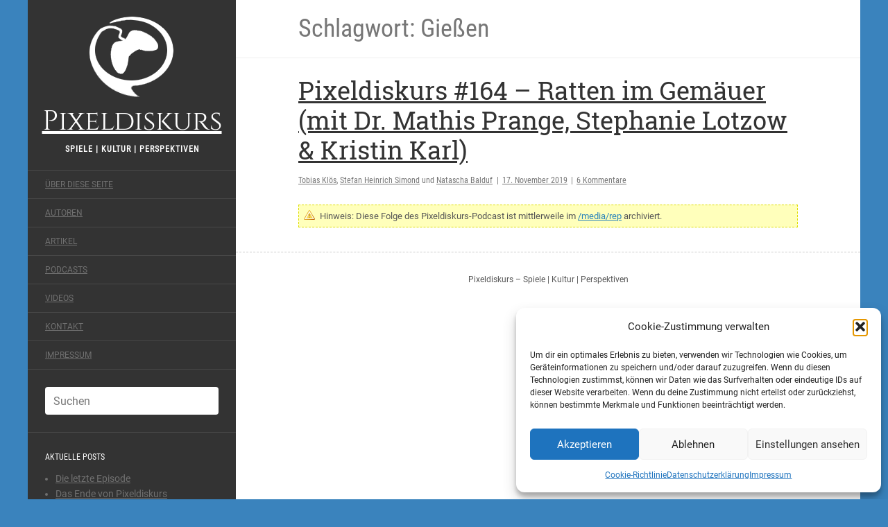

--- FILE ---
content_type: text/html; charset=UTF-8
request_url: https://pixeldiskurs.de/tag/giessen/
body_size: 15816
content:
<!DOCTYPE html>
<html lang="de">
<head>
	<meta charset="UTF-8" />
	<meta http-equiv="X-UA-Compatible" content="IE=edge">
	<meta name="viewport" content="width=device-width, initial-scale=1.0" />
	<title>Gießen | Pixeldiskurs</title>
	<link rel="profile" href="http://gmpg.org/xfn/11" />
	<link rel="pingback" href="https://pixeldiskurs.de/xmlrpc.php" />
	<link href='/wp-content/themes/pixeldiskurs/assets/css/fonts.css' rel='stylesheet' type='text/css'/>
	<meta name='robots' content='max-image-preview:large' />
<!-- Jetpack Site Verification Tags -->
<meta name="google-site-verification" content="Lp0EDKllTxSE1QJLq8kQTdsYq5v2MWDX1SBX4pHQZTg" />
<link rel='dns-prefetch' href='//secure.gravatar.com' />
<link rel='dns-prefetch' href='//stats.wp.com' />
<link rel="alternate" type="application/rss+xml" title="Pixeldiskurs &raquo; Feed" href="https://pixeldiskurs.de/feed/" />
<link rel="alternate" type="application/rss+xml" title="Pixeldiskurs &raquo; Kommentar-Feed" href="https://pixeldiskurs.de/comments/feed/" />
<link rel="alternate" type="application/rss+xml" title="Pixeldiskurs &raquo; Gießen Schlagwort-Feed" href="https://pixeldiskurs.de/tag/giessen/feed/" />
<style id='wp-img-auto-sizes-contain-inline-css' type='text/css'>
img:is([sizes=auto i],[sizes^="auto," i]){contain-intrinsic-size:3000px 1500px}
/*# sourceURL=wp-img-auto-sizes-contain-inline-css */
</style>
<link rel='stylesheet' id='avatars-css' href='https://pixeldiskurs.de/wp-content/plugins/add-local-avatar/avatars.css?ver=6.9' type='text/css' media='all' />
<link rel='stylesheet' id='imgareaselect-css' href='https://pixeldiskurs.de/wp-includes/js/imgareaselect/imgareaselect.css?ver=0.9.8' type='text/css' media='all' />
<link rel='stylesheet' id='dashicons-css' href='https://pixeldiskurs.de/wp-includes/css/dashicons.min.css?ver=6.9' type='text/css' media='all' />
<link rel='stylesheet' id='thickbox-css' href='https://pixeldiskurs.de/wp-includes/js/thickbox/thickbox.css?ver=6.9' type='text/css' media='all' />
<style id='wp-emoji-styles-inline-css' type='text/css'>

	img.wp-smiley, img.emoji {
		display: inline !important;
		border: none !important;
		box-shadow: none !important;
		height: 1em !important;
		width: 1em !important;
		margin: 0 0.07em !important;
		vertical-align: -0.1em !important;
		background: none !important;
		padding: 0 !important;
	}
/*# sourceURL=wp-emoji-styles-inline-css */
</style>
<style id='wp-block-library-inline-css' type='text/css'>
:root{--wp-block-synced-color:#7a00df;--wp-block-synced-color--rgb:122,0,223;--wp-bound-block-color:var(--wp-block-synced-color);--wp-editor-canvas-background:#ddd;--wp-admin-theme-color:#007cba;--wp-admin-theme-color--rgb:0,124,186;--wp-admin-theme-color-darker-10:#006ba1;--wp-admin-theme-color-darker-10--rgb:0,107,160.5;--wp-admin-theme-color-darker-20:#005a87;--wp-admin-theme-color-darker-20--rgb:0,90,135;--wp-admin-border-width-focus:2px}@media (min-resolution:192dpi){:root{--wp-admin-border-width-focus:1.5px}}.wp-element-button{cursor:pointer}:root .has-very-light-gray-background-color{background-color:#eee}:root .has-very-dark-gray-background-color{background-color:#313131}:root .has-very-light-gray-color{color:#eee}:root .has-very-dark-gray-color{color:#313131}:root .has-vivid-green-cyan-to-vivid-cyan-blue-gradient-background{background:linear-gradient(135deg,#00d084,#0693e3)}:root .has-purple-crush-gradient-background{background:linear-gradient(135deg,#34e2e4,#4721fb 50%,#ab1dfe)}:root .has-hazy-dawn-gradient-background{background:linear-gradient(135deg,#faaca8,#dad0ec)}:root .has-subdued-olive-gradient-background{background:linear-gradient(135deg,#fafae1,#67a671)}:root .has-atomic-cream-gradient-background{background:linear-gradient(135deg,#fdd79a,#004a59)}:root .has-nightshade-gradient-background{background:linear-gradient(135deg,#330968,#31cdcf)}:root .has-midnight-gradient-background{background:linear-gradient(135deg,#020381,#2874fc)}:root{--wp--preset--font-size--normal:16px;--wp--preset--font-size--huge:42px}.has-regular-font-size{font-size:1em}.has-larger-font-size{font-size:2.625em}.has-normal-font-size{font-size:var(--wp--preset--font-size--normal)}.has-huge-font-size{font-size:var(--wp--preset--font-size--huge)}.has-text-align-center{text-align:center}.has-text-align-left{text-align:left}.has-text-align-right{text-align:right}.has-fit-text{white-space:nowrap!important}#end-resizable-editor-section{display:none}.aligncenter{clear:both}.items-justified-left{justify-content:flex-start}.items-justified-center{justify-content:center}.items-justified-right{justify-content:flex-end}.items-justified-space-between{justify-content:space-between}.screen-reader-text{border:0;clip-path:inset(50%);height:1px;margin:-1px;overflow:hidden;padding:0;position:absolute;width:1px;word-wrap:normal!important}.screen-reader-text:focus{background-color:#ddd;clip-path:none;color:#444;display:block;font-size:1em;height:auto;left:5px;line-height:normal;padding:15px 23px 14px;text-decoration:none;top:5px;width:auto;z-index:100000}html :where(.has-border-color){border-style:solid}html :where([style*=border-top-color]){border-top-style:solid}html :where([style*=border-right-color]){border-right-style:solid}html :where([style*=border-bottom-color]){border-bottom-style:solid}html :where([style*=border-left-color]){border-left-style:solid}html :where([style*=border-width]){border-style:solid}html :where([style*=border-top-width]){border-top-style:solid}html :where([style*=border-right-width]){border-right-style:solid}html :where([style*=border-bottom-width]){border-bottom-style:solid}html :where([style*=border-left-width]){border-left-style:solid}html :where(img[class*=wp-image-]){height:auto;max-width:100%}:where(figure){margin:0 0 1em}html :where(.is-position-sticky){--wp-admin--admin-bar--position-offset:var(--wp-admin--admin-bar--height,0px)}@media screen and (max-width:600px){html :where(.is-position-sticky){--wp-admin--admin-bar--position-offset:0px}}

/*# sourceURL=wp-block-library-inline-css */
</style><style id='global-styles-inline-css' type='text/css'>
:root{--wp--preset--aspect-ratio--square: 1;--wp--preset--aspect-ratio--4-3: 4/3;--wp--preset--aspect-ratio--3-4: 3/4;--wp--preset--aspect-ratio--3-2: 3/2;--wp--preset--aspect-ratio--2-3: 2/3;--wp--preset--aspect-ratio--16-9: 16/9;--wp--preset--aspect-ratio--9-16: 9/16;--wp--preset--color--black: #000000;--wp--preset--color--cyan-bluish-gray: #abb8c3;--wp--preset--color--white: #ffffff;--wp--preset--color--pale-pink: #f78da7;--wp--preset--color--vivid-red: #cf2e2e;--wp--preset--color--luminous-vivid-orange: #ff6900;--wp--preset--color--luminous-vivid-amber: #fcb900;--wp--preset--color--light-green-cyan: #7bdcb5;--wp--preset--color--vivid-green-cyan: #00d084;--wp--preset--color--pale-cyan-blue: #8ed1fc;--wp--preset--color--vivid-cyan-blue: #0693e3;--wp--preset--color--vivid-purple: #9b51e0;--wp--preset--gradient--vivid-cyan-blue-to-vivid-purple: linear-gradient(135deg,rgb(6,147,227) 0%,rgb(155,81,224) 100%);--wp--preset--gradient--light-green-cyan-to-vivid-green-cyan: linear-gradient(135deg,rgb(122,220,180) 0%,rgb(0,208,130) 100%);--wp--preset--gradient--luminous-vivid-amber-to-luminous-vivid-orange: linear-gradient(135deg,rgb(252,185,0) 0%,rgb(255,105,0) 100%);--wp--preset--gradient--luminous-vivid-orange-to-vivid-red: linear-gradient(135deg,rgb(255,105,0) 0%,rgb(207,46,46) 100%);--wp--preset--gradient--very-light-gray-to-cyan-bluish-gray: linear-gradient(135deg,rgb(238,238,238) 0%,rgb(169,184,195) 100%);--wp--preset--gradient--cool-to-warm-spectrum: linear-gradient(135deg,rgb(74,234,220) 0%,rgb(151,120,209) 20%,rgb(207,42,186) 40%,rgb(238,44,130) 60%,rgb(251,105,98) 80%,rgb(254,248,76) 100%);--wp--preset--gradient--blush-light-purple: linear-gradient(135deg,rgb(255,206,236) 0%,rgb(152,150,240) 100%);--wp--preset--gradient--blush-bordeaux: linear-gradient(135deg,rgb(254,205,165) 0%,rgb(254,45,45) 50%,rgb(107,0,62) 100%);--wp--preset--gradient--luminous-dusk: linear-gradient(135deg,rgb(255,203,112) 0%,rgb(199,81,192) 50%,rgb(65,88,208) 100%);--wp--preset--gradient--pale-ocean: linear-gradient(135deg,rgb(255,245,203) 0%,rgb(182,227,212) 50%,rgb(51,167,181) 100%);--wp--preset--gradient--electric-grass: linear-gradient(135deg,rgb(202,248,128) 0%,rgb(113,206,126) 100%);--wp--preset--gradient--midnight: linear-gradient(135deg,rgb(2,3,129) 0%,rgb(40,116,252) 100%);--wp--preset--font-size--small: 13px;--wp--preset--font-size--medium: 20px;--wp--preset--font-size--large: 36px;--wp--preset--font-size--x-large: 42px;--wp--preset--spacing--20: 0.44rem;--wp--preset--spacing--30: 0.67rem;--wp--preset--spacing--40: 1rem;--wp--preset--spacing--50: 1.5rem;--wp--preset--spacing--60: 2.25rem;--wp--preset--spacing--70: 3.38rem;--wp--preset--spacing--80: 5.06rem;--wp--preset--shadow--natural: 6px 6px 9px rgba(0, 0, 0, 0.2);--wp--preset--shadow--deep: 12px 12px 50px rgba(0, 0, 0, 0.4);--wp--preset--shadow--sharp: 6px 6px 0px rgba(0, 0, 0, 0.2);--wp--preset--shadow--outlined: 6px 6px 0px -3px rgb(255, 255, 255), 6px 6px rgb(0, 0, 0);--wp--preset--shadow--crisp: 6px 6px 0px rgb(0, 0, 0);}:where(.is-layout-flex){gap: 0.5em;}:where(.is-layout-grid){gap: 0.5em;}body .is-layout-flex{display: flex;}.is-layout-flex{flex-wrap: wrap;align-items: center;}.is-layout-flex > :is(*, div){margin: 0;}body .is-layout-grid{display: grid;}.is-layout-grid > :is(*, div){margin: 0;}:where(.wp-block-columns.is-layout-flex){gap: 2em;}:where(.wp-block-columns.is-layout-grid){gap: 2em;}:where(.wp-block-post-template.is-layout-flex){gap: 1.25em;}:where(.wp-block-post-template.is-layout-grid){gap: 1.25em;}.has-black-color{color: var(--wp--preset--color--black) !important;}.has-cyan-bluish-gray-color{color: var(--wp--preset--color--cyan-bluish-gray) !important;}.has-white-color{color: var(--wp--preset--color--white) !important;}.has-pale-pink-color{color: var(--wp--preset--color--pale-pink) !important;}.has-vivid-red-color{color: var(--wp--preset--color--vivid-red) !important;}.has-luminous-vivid-orange-color{color: var(--wp--preset--color--luminous-vivid-orange) !important;}.has-luminous-vivid-amber-color{color: var(--wp--preset--color--luminous-vivid-amber) !important;}.has-light-green-cyan-color{color: var(--wp--preset--color--light-green-cyan) !important;}.has-vivid-green-cyan-color{color: var(--wp--preset--color--vivid-green-cyan) !important;}.has-pale-cyan-blue-color{color: var(--wp--preset--color--pale-cyan-blue) !important;}.has-vivid-cyan-blue-color{color: var(--wp--preset--color--vivid-cyan-blue) !important;}.has-vivid-purple-color{color: var(--wp--preset--color--vivid-purple) !important;}.has-black-background-color{background-color: var(--wp--preset--color--black) !important;}.has-cyan-bluish-gray-background-color{background-color: var(--wp--preset--color--cyan-bluish-gray) !important;}.has-white-background-color{background-color: var(--wp--preset--color--white) !important;}.has-pale-pink-background-color{background-color: var(--wp--preset--color--pale-pink) !important;}.has-vivid-red-background-color{background-color: var(--wp--preset--color--vivid-red) !important;}.has-luminous-vivid-orange-background-color{background-color: var(--wp--preset--color--luminous-vivid-orange) !important;}.has-luminous-vivid-amber-background-color{background-color: var(--wp--preset--color--luminous-vivid-amber) !important;}.has-light-green-cyan-background-color{background-color: var(--wp--preset--color--light-green-cyan) !important;}.has-vivid-green-cyan-background-color{background-color: var(--wp--preset--color--vivid-green-cyan) !important;}.has-pale-cyan-blue-background-color{background-color: var(--wp--preset--color--pale-cyan-blue) !important;}.has-vivid-cyan-blue-background-color{background-color: var(--wp--preset--color--vivid-cyan-blue) !important;}.has-vivid-purple-background-color{background-color: var(--wp--preset--color--vivid-purple) !important;}.has-black-border-color{border-color: var(--wp--preset--color--black) !important;}.has-cyan-bluish-gray-border-color{border-color: var(--wp--preset--color--cyan-bluish-gray) !important;}.has-white-border-color{border-color: var(--wp--preset--color--white) !important;}.has-pale-pink-border-color{border-color: var(--wp--preset--color--pale-pink) !important;}.has-vivid-red-border-color{border-color: var(--wp--preset--color--vivid-red) !important;}.has-luminous-vivid-orange-border-color{border-color: var(--wp--preset--color--luminous-vivid-orange) !important;}.has-luminous-vivid-amber-border-color{border-color: var(--wp--preset--color--luminous-vivid-amber) !important;}.has-light-green-cyan-border-color{border-color: var(--wp--preset--color--light-green-cyan) !important;}.has-vivid-green-cyan-border-color{border-color: var(--wp--preset--color--vivid-green-cyan) !important;}.has-pale-cyan-blue-border-color{border-color: var(--wp--preset--color--pale-cyan-blue) !important;}.has-vivid-cyan-blue-border-color{border-color: var(--wp--preset--color--vivid-cyan-blue) !important;}.has-vivid-purple-border-color{border-color: var(--wp--preset--color--vivid-purple) !important;}.has-vivid-cyan-blue-to-vivid-purple-gradient-background{background: var(--wp--preset--gradient--vivid-cyan-blue-to-vivid-purple) !important;}.has-light-green-cyan-to-vivid-green-cyan-gradient-background{background: var(--wp--preset--gradient--light-green-cyan-to-vivid-green-cyan) !important;}.has-luminous-vivid-amber-to-luminous-vivid-orange-gradient-background{background: var(--wp--preset--gradient--luminous-vivid-amber-to-luminous-vivid-orange) !important;}.has-luminous-vivid-orange-to-vivid-red-gradient-background{background: var(--wp--preset--gradient--luminous-vivid-orange-to-vivid-red) !important;}.has-very-light-gray-to-cyan-bluish-gray-gradient-background{background: var(--wp--preset--gradient--very-light-gray-to-cyan-bluish-gray) !important;}.has-cool-to-warm-spectrum-gradient-background{background: var(--wp--preset--gradient--cool-to-warm-spectrum) !important;}.has-blush-light-purple-gradient-background{background: var(--wp--preset--gradient--blush-light-purple) !important;}.has-blush-bordeaux-gradient-background{background: var(--wp--preset--gradient--blush-bordeaux) !important;}.has-luminous-dusk-gradient-background{background: var(--wp--preset--gradient--luminous-dusk) !important;}.has-pale-ocean-gradient-background{background: var(--wp--preset--gradient--pale-ocean) !important;}.has-electric-grass-gradient-background{background: var(--wp--preset--gradient--electric-grass) !important;}.has-midnight-gradient-background{background: var(--wp--preset--gradient--midnight) !important;}.has-small-font-size{font-size: var(--wp--preset--font-size--small) !important;}.has-medium-font-size{font-size: var(--wp--preset--font-size--medium) !important;}.has-large-font-size{font-size: var(--wp--preset--font-size--large) !important;}.has-x-large-font-size{font-size: var(--wp--preset--font-size--x-large) !important;}
/*# sourceURL=global-styles-inline-css */
</style>

<style id='classic-theme-styles-inline-css' type='text/css'>
/*! This file is auto-generated */
.wp-block-button__link{color:#fff;background-color:#32373c;border-radius:9999px;box-shadow:none;text-decoration:none;padding:calc(.667em + 2px) calc(1.333em + 2px);font-size:1.125em}.wp-block-file__button{background:#32373c;color:#fff;text-decoration:none}
/*# sourceURL=/wp-includes/css/classic-themes.min.css */
</style>
<link rel='stylesheet' id='contact-form-7-css' href='https://pixeldiskurs.de/wp-content/plugins/contact-form-7/includes/css/styles.css?ver=6.1.4' type='text/css' media='all' />
<link rel='stylesheet' id='cmplz-general-css' href='https://pixeldiskurs.de/wp-content/plugins/complianz-gdpr/assets/css/cookieblocker.min.css?ver=1768554161' type='text/css' media='all' />
<link rel='stylesheet' id='auto-thickbox-css' href='https://pixeldiskurs.de/wp-content/plugins/auto-thickbox/css/styles-pre39.css?ver=20140420' type='text/css' media='all' />
<link rel='stylesheet' id='flat-main-css' href='https://pixeldiskurs.de/wp-content/themes/pixeldiskurs/assets/css/main.min.css?ver=1.4.2' type='text/css' media='all' />
<link rel='stylesheet' id='flat-style-css' href='https://pixeldiskurs.de/wp-content/themes/pixeldiskurs/style.css?ver=1.4.2' type='text/css' media='all' />
<script type="text/javascript" src="https://pixeldiskurs.de/wp-includes/js/jquery/jquery.min.js?ver=3.7.1" id="jquery-core-js"></script>
<script type="text/javascript" src="https://pixeldiskurs.de/wp-includes/js/jquery/jquery-migrate.min.js?ver=3.4.1" id="jquery-migrate-js"></script>
<link rel="https://api.w.org/" href="https://pixeldiskurs.de/wp-json/" /><link rel="alternate" title="JSON" type="application/json" href="https://pixeldiskurs.de/wp-json/wp/v2/tags/3444" /><link rel="EditURI" type="application/rsd+xml" title="RSD" href="https://pixeldiskurs.de/xmlrpc.php?rsd" />
<meta name="generator" content="WordPress 6.9" />
	<style>img#wpstats{display:none}</style>
					<style>.cmplz-hidden {
					display: none !important;
				}</style>
<script type='text/javascript'>
/* <![CDATA[ */
var thickboxL10n = {"next":"Weiter &gt;","prev":"&lt; Zurück","image":"Bild","of":"von","close":"Schliessen","loadingAnimation":"https:\/\/pixeldiskurs.de\/wp-content\/plugins\/auto-thickbox\/images\/loadingAnimation.gif"};
try{convertEntities(thickboxL10n);}catch(e){};;
/* ]]> */
</script>
<!--[if lt IE 9]>
<script src="https://pixeldiskurs.de/wp-content/themes/pixeldiskurs/assets/js/html5shiv.min.js"></script>
<script src="https://pixeldiskurs.de/wp-content/themes/pixeldiskurs/assets/js/respond.min.js"></script>
<![endif]-->
<link type="image/x-icon" href="https://pixeldiskurs.de/wp-content/uploads/2014/09/favicon.png" rel="shortcut icon"><style type="text/css">#page:before, .sidebar-offcanvas, #secondary { background-color: #333; }@media (max-width: 1199px) { #page &gt; .container { background-color: #333; } }body { background-size: cover; }</style><style type="text/css">#masthead .site-title {font-family:yesteryear}body {font-family:Roboto}h1,h2,h3,h4,h5,h6 {font-family:Roboto Slab}#masthead .site-description, .hentry .entry-meta {font-family:Roboto Condensed}</style><style type="text/css">.recentcomments a{display:inline !important;padding:0 !important;margin:0 !important;}</style><style type="text/css" id="custom-background-css">
body.custom-background { background-color: #3a83bd; }
</style>
	    <script type="text/javascript" src="https://steadyhq.com/widget_loader/16093ba7-f388-472e-bc25-1dbbc763418b"></script>
	<script type="text/javascript">
    	jQuery(window).load(function() {
       		function steadyPosition(){
       			if(jQuery("#catapult-cookie-bar").css("opacity") == 1){
       				jQuery("#steady-widget-container").css("bottom",(jQuery("#catapult-cookie-bar").height()+jQuery("#steady-widget-container").height())+"px");
       			}
       		}
    		steadyPosition();
    		jQuery("#catapult-cookie-bar").bind("click",function() {
    			jQuery(this).unbind("click");
    			jQuery(window).unbind("resize");
    			jQuery("#steady-widget-container").css("bottom",0);
    		});
    		jQuery(window).bind("resize",steadyPosition);
    	});
	</script>
</head>

<body data-cmplz=1 class="archive tag tag-giessen tag-3444 custom-background wp-theme-pixeldiskurs">
<div id="page">
	<div class="container">
		<div class="row row-offcanvas row-offcanvas-left">
			<div id="secondary" class="col-lg-3">
				<header id="masthead" class="site-header" role="banner">
					<div class="hgroup">
						<h1 class="site-title display-title-logo"><a href="https://pixeldiskurs.de/" title="Pixeldiskurs" rel="home"><img alt="Pixeldiskurs" src="https://pixeldiskurs.de/wp-content/uploads/2014/09/logo.png" />Pixeldiskurs</a></h1><h2 class="site-description">Spiele | Kultur | Perspektiven</h2>					</div>
					<button type="button" class="btn btn-link hidden-lg toggle-sidebar" data-toggle="offcanvas" aria-label="Sidebar"><i class="fa fa-gear"></i></button>
					<button type="button" class="btn btn-link hidden-lg toggle-navigation" aria-label="Navigation Menu"><i class="fa fa-bars"></i></button>
					<nav id="site-navigation" class="navigation main-navigation" role="navigation">
						<ul id="menu-header" class="nav-menu"><li id="menu-item-1476" class="menu-item menu-item-type-custom menu-item-object-custom menu-item-1476"><a href="/?page_id=1494">Über diese Seite</a></li>
<li id="menu-item-1568" class="menu-item menu-item-type-post_type menu-item-object-page menu-item-1568"><a href="https://pixeldiskurs.de/authors-page/">Autoren</a></li>
<li id="menu-item-1474" class="menu-item menu-item-type-taxonomy menu-item-object-category menu-item-1474"><a href="https://pixeldiskurs.de/category/artikel/">Artikel</a></li>
<li id="menu-item-1475" class="menu-item menu-item-type-taxonomy menu-item-object-category menu-item-1475"><a href="https://pixeldiskurs.de/category/podcasts/">Podcasts</a></li>
<li id="menu-item-3163" class="menu-item menu-item-type-taxonomy menu-item-object-category menu-item-3163"><a href="https://pixeldiskurs.de/category/videos/">Videos</a></li>
<li id="menu-item-1472" class="menu-item menu-item-type-post_type menu-item-object-page menu-item-1472"><a href="https://pixeldiskurs.de/kontakt/">Kontakt</a></li>
<li id="menu-item-1473" class="menu-item menu-item-type-post_type menu-item-object-page menu-item-1473"><a href="https://pixeldiskurs.de/impressum/">Impressum</a></li>
</ul>					</nav>
				</header>

				<div class="sidebar-offcanvas">
					<div id="main-sidebar" class="widget-area" role="complementary">
	<aside id="search-2" class="widget widget_search">	<form method="get" id="searchform" action="https://pixeldiskurs.de/">
		<label for="s" class="assistive-text">Suchen</label>
		<input type="text" class="field" name="s" id="s" placeholder="Suchen" />
		<input type="submit" class="submit" name="submit" id="searchsubmit" value="Suchen" />
	</form>
</aside>
		<aside id="recent-posts-2" class="widget widget_recent_entries">
		<h3 class="widget-title">Aktuelle Posts</h3>
		<ul>
											<li>
					<a href="https://pixeldiskurs.de/2021/03/28/die-letzte-sendung/">Die letzte Episode</a>
									</li>
											<li>
					<a href="https://pixeldiskurs.de/2021/03/23/das-ende-von-pixeldiskurs/">Das Ende von Pixeldiskurs</a>
									</li>
											<li>
					<a href="https://pixeldiskurs.de/2021/03/21/230-die-vorletzte-sendung/">#230 Die vorletzte Sendung</a>
									</li>
											<li>
					<a href="https://pixeldiskurs.de/2021/03/14/229-lesekreis-ian-bogost-the-rhetoric-of-video-games/">#229 Lesekreis: Ian Bogost – The Rhetoric of Video Games</a>
									</li>
											<li>
					<a href="https://pixeldiskurs.de/2021/03/07/228-ps5-galore/">#228 PS5-Galore</a>
									</li>
					</ul>

		</aside><aside id="authorgrid" class="widget widget_authorGrid"><h3 class="widget-title"><a>Autoren</a></h3><div class="clear "><!-- clear --></div><div class="authorgrid" style="padding: 0px; width: 250px; margin-left: 5px; margin-top: 3px;"><a href="https://pixeldiskurs.de?author=10" style="margin-right: 1px;" title="Stefan Heinrich Simond"><img src='/wp-content/avatars/stefan.png' class='post_avatar no-rate avatar-45 avatar-default' height='45' width='45' style='width: 45px; height: 45px;' alt='avatar' /></a>
<a href="https://pixeldiskurs.de?author=19" style="margin-right: 1px;" title="Tobias Klös"><img src='/wp-content/avatars/kloes_tobias.jpeg' class='post_avatar no-rate avatar-45 avatar-default' height='45' width='45' style='width: 45px; height: 45px;' alt='avatar' /></a>
<a href="https://pixeldiskurs.de?author=5" style="margin-right: 1px;" title="Bernhard Runzheimer"><img src='/wp-content/avatars/bernhardrunzheimer.jpeg' class='post_avatar no-rate avatar-45 avatar-default' height='45' width='45' style='width: 45px; height: 45px;' alt='avatar' /></a>
<a href="https://pixeldiskurs.de?author=16" style="margin-right: 1px;" title="Sophie Bömer"><img src='/wp-content/avatars/sophieboemer.jpeg' class='post_avatar no-rate avatar-45 avatar-default' height='45' width='45' style='width: 45px; height: 45px;' alt='avatar' /></a>
<a href="https://pixeldiskurs.de?author=4" style="margin-right: 1px;" title="Kevin Pauliks"><img src='/wp-content/avatars/kevin.jpg' class='post_avatar no-rate avatar-45 avatar-default' height='45' width='45' style='width: 45px; height: 45px;' alt='avatar' /></a>
<br />
<a href="https://pixeldiskurs.de?author=8" style="margin-right: 1px;" title="Alexander Henß"><img src='/wp-content/avatars/alexhenss.jpeg' class='post_avatar no-rate avatar-45 avatar-default' height='45' width='45' style='width: 45px; height: 45px;' alt='avatar' /></a>
<a href="https://pixeldiskurs.de?author=7" style="margin-right: 1px;" title="Dan Heck"><img src='/wp-content/avatars/dan.png' class='post_avatar no-rate avatar-45 avatar-default' height='45' width='45' style='width: 45px; height: 45px;' alt='avatar' /></a>
<a href="https://pixeldiskurs.de?author=13" style="margin-right: 1px;" title="Pixeldiskurs Gastautor"><img src='/wp-content/avatars/pixeldiskurs.png' class='post_avatar no-rate avatar-45 avatar-default' height='45' width='45' style='width: 45px; height: 45px;' alt='avatar' /></a>
<a href="https://pixeldiskurs.de?author=25" style="margin-right: 1px;" title="Ramin Siegmund"><img src='/wp-content/avatars/ramin.jpg' class='post_avatar no-rate avatar-45 avatar-default' height='45' width='45' style='width: 45px; height: 45px;' alt='avatar' /></a>
<a href="https://pixeldiskurs.de?author=21" style="margin-right: 1px;" title="Nils Bernd Michael Weber"><img src='/wp-content/avatars/nils.png' class='post_avatar no-rate avatar-45 avatar-default' height='45' width='45' style='width: 45px; height: 45px;' alt='avatar' /></a>
<br />
<a href="https://pixeldiskurs.de?author=24" style="margin-right: 1px;" title="Natascha Balduf"><img src='/wp-content/avatars/balduf_natascha.jpg' class='post_avatar no-rate avatar-45 avatar-default' height='45' width='45' style='width: 45px; height: 45px;' alt='avatar' /></a>
<a href="https://pixeldiskurs.de?author=6" style="margin-right: 1px;" title="Thomas Bendels"><img src='/wp-content/avatars/thomasbendels.png' class='post_avatar no-rate avatar-45 avatar-default' height='45' width='45' style='width: 45px; height: 45px;' alt='avatar' /></a>
<a href="https://pixeldiskurs.de?author=22" style="margin-right: 1px;" title="Martin Janda"><img src='/wp-content/avatars/martinjanda.jpg' class='post_avatar no-rate avatar-45 avatar-default' height='45' width='45' style='width: 45px; height: 45px;' alt='avatar' /></a>
<a href="https://pixeldiskurs.de?author=15" style="margin-right: 1px;" title="Katharina Halbach"><img src='/wp-content/avatars/katharina.jpg' class='post_avatar no-rate avatar-45 avatar-default' height='45' width='45' style='width: 45px; height: 45px;' alt='avatar' /></a>
<a href="https://pixeldiskurs.de?author=12" style="margin-right: 1px;" title="Annika Simon"><img src='/wp-content/avatars/annika.jpeg' class='post_avatar no-rate avatar-45 avatar-default' height='45' width='45' style='width: 45px; height: 45px;' alt='avatar' /></a>
<br />
<a href="https://pixeldiskurs.de?author=17" style="margin-right: 1px;" title="Heiko Schmelz"><img src='/wp-content/avatars/heikoschmelz.jpeg' class='post_avatar no-rate avatar-45 avatar-default' height='45' width='45' style='width: 45px; height: 45px;' alt='avatar' /></a>
<a href="https://pixeldiskurs.de?author=14" style="margin-right: 1px;" title="Aaron Beller"><img src='/wp-content/avatars/aaron.jpg' class='post_avatar no-rate avatar-45 avatar-default' height='45' width='45' style='width: 45px; height: 45px;' alt='avatar' /></a>
<a href="https://pixeldiskurs.de?author=11" style="margin-right: 1px;" title="Martin Roloff"><img src='/wp-content/avatars/martin.jpeg' class='post_avatar no-rate avatar-45 avatar-default' height='45' width='45' style='width: 45px; height: 45px;' alt='avatar' /></a>
<a href="https://pixeldiskurs.de?author=23" style="margin-right: 1px;" title="Alexander Michaelis"><img src='/wp-content/avatars/michaelis.jpg' class='post_avatar no-rate avatar-45 avatar-default' height='45' width='45' style='width: 45px; height: 45px;' alt='avatar' /></a>
<a href="https://pixeldiskurs.de?author=20" style="margin-right: 1px;" title="Selina Erdel"><img src='/wp-content/avatars/selina.jpg' class='post_avatar no-rate avatar-45 avatar-default' height='45' width='45' style='width: 45px; height: 45px;' alt='avatar' /></a>
<br />
</div><div class="clear "><!-- clear --></div></aside><aside id="recent-comments-2" class="widget widget_recent_comments"><h3 class="widget-title">Neueste Kommentare</h3><ul id="recentcomments"><li class="recentcomments"><span class="comment-author-link"><a href="https://pixeldiskurs.de/2017/11/30/digitale-kulissen-und-die-problematik-der-ludonarrativen-grenzmarkierung/" class="url" rel="ugc">Digitale Kulissen und die Problematik der ludonarrativen Grenzmarkierung | Pixeldiskurs</a></span> bei <a href="https://pixeldiskurs.de/2017/11/28/spielwelten-zwischen-stillstand-und-bewegung/#comment-4716">Spielwelten zwischen Stillstand und Bewegung</a></li><li class="recentcomments"><span class="comment-author-link"><a href="https://pixeldiskurs.de/2017/11/30/digitale-kulissen-und-die-problematik-der-ludonarrativen-grenzmarkierung/" class="url" rel="ugc">Digitale Kulissen und die Problematik der ludonarrativen Grenzmarkierung | Pixeldiskurs</a></span> bei <a href="https://pixeldiskurs.de/2017/11/21/mit-der-umgebung-erzaehlen-environmental-storytelling-im-digitalen-raum-teil-2/#comment-4715">Mit der Umgebung erzählen: Environmental Storytelling im digitalen Raum – Teil 2</a></li><li class="recentcomments"><span class="comment-author-link"><a href="https://behind-the-screens.de/2021/04/22/fran-bow-eine-psychologische-analyse-podcast-e027/" class="url" rel="ugc external nofollow">Fran Bow: Eine psychologische Analyse – Podcast E027 - Behind the Screens</a></span> bei <a href="https://pixeldiskurs.de/2019/12/01/pixeldiskurs-166-indie-games-zwischen-authentizitaet-und-antimodernismus-mit-jesper-juul/#comment-4570">Pixeldiskurs #166 – Indie-Games zwischen Authentizität und Antimodernismus (mit Jesper Juul)</a></li><li class="recentcomments"><span class="comment-author-link"><a href="https://behind-the-screens.de/2021/04/08/walking-simulators-ich-gehe-also-spiele-ich-podcast-e026/" class="url" rel="ugc external nofollow">Walking Simulators: Ich gehe, also spiele ich? – Podcast E026 - Behind the Screens</a></span> bei <a href="https://pixeldiskurs.de/2016/11/06/pixeldiskurs-podcast-20-walking-simulator-wie-werden-wir-den-begriff-wieder-los/#comment-4568">Pixeldiskurs-Podcast #20 – &#8218;Walking Simulator&#8216;: Wie werden wir den Begriff wieder los?</a></li><li class="recentcomments"><span class="comment-author-link"><a href="https://felix-zimmermann.net/de/2018-08-12-vergangenheitsatmosphaeren/" class="url" rel="ugc external nofollow">[2018-08-12] Vergangenheitsatmosphären | Felix Zimmermann</a></span> bei <a href="https://pixeldiskurs.de/2018/08/12/pixeldiskurs-podcast-107-vergangenheitsatmosphaeren-mit-felix-zimmermann/#comment-4567">Pixeldiskurs-Podcast #107 – Vergangenheitsatmosphären <br> (mit Felix Zimmermann)</a></li></ul></aside><style scoped type="text/css">.utcw-42103m7 {word-wrap:break-word;text-transform:lowercase;text-align:justify}.utcw-42103m7 span,.utcw-42103m7 a{border-width:0px}.utcw-42103m7 span:hover,.utcw-42103m7 a:hover{border-width:0px}</style><aside id="utcw-2" class="widget widget_utcw widget_tag_cloud"><h3 class="widget-title">Tag Cloud</h3><div class="utcw-42103m7 tagcloud"> <a class="tag-link-1376 utcw-tag utcw-tag-behinderung" href="https://pixeldiskurs.de/tag/behinderung/" style="font-size:10.0591715976px" title="14 topics">behinderung</a> | <a class="tag-link-96 utcw-tag utcw-tag-computerspiel" href="https://pixeldiskurs.de/tag/computerspiel/" style="font-size:10.4142011834px" title="20 topics">Computerspiel</a> | <a class="tag-link-1333 utcw-tag utcw-tag-digitale-spiele" href="https://pixeldiskurs.de/tag/digitale-spiele/" style="font-size:13.3136094675px" title="69 topics">digitale spiele</a> | <a class="tag-link-3144 utcw-tag utcw-tag-diskurs" href="https://pixeldiskurs.de/tag/diskurs/" style="font-size:10.0591715976px" title="14 topics">Diskurs</a> | <a class="tag-link-158 utcw-tag utcw-tag-feminismus" href="https://pixeldiskurs.de/tag/feminismus/" style="font-size:10.4733727811px" title="21 topics">feminismus</a> | <a class="tag-link-179 utcw-tag utcw-tag-games" href="https://pixeldiskurs.de/tag/games/" style="font-size:12.6035502959px" title="57 topics">games</a> | <a class="tag-link-1249 utcw-tag utcw-tag-games-podcast" href="https://pixeldiskurs.de/tag/games-podcast/" style="font-size:11.5384615385px" title="39 topics">games podcast</a> | <a class="tag-link-181 utcw-tag utcw-tag-gamescom" href="https://pixeldiskurs.de/tag/gamescom/" style="font-size:10.7100591716px" title="25 topics">Gamescom</a> | <a class="tag-link-183 utcw-tag utcw-tag-gaming" href="https://pixeldiskurs.de/tag/gaming/" style="font-size:10.7100591716px" title="25 topics">gaming</a> | <a class="tag-link-192 utcw-tag utcw-tag-gender" href="https://pixeldiskurs.de/tag/gender/" style="font-size:10px" title="13 topics">gender</a> | <a class="tag-link-317 utcw-tag utcw-tag-medienwissenschaft" href="https://pixeldiskurs.de/tag/medienwissenschaft/" style="font-size:11.0059171598px" title="30 topics">medienwissenschaft</a> | <a class="tag-link-1674 utcw-tag utcw-tag-nils-bernd-michael-weber" href="https://pixeldiskurs.de/tag/nils-bernd-michael-weber/" style="font-size:10.3550295858px" title="19 topics">Nils Bernd Michael Weber</a> | <a class="tag-link-949 utcw-tag utcw-tag-nintendo" href="https://pixeldiskurs.de/tag/nintendo/" style="font-size:10.4142011834px" title="20 topics">Nintendo</a> | <a class="tag-link-1491 utcw-tag utcw-tag-nintendo-switch" href="https://pixeldiskurs.de/tag/nintendo-switch/" style="font-size:10.2958579882px" title="18 topics">nintendo switch</a> | <a class="tag-link-1621 utcw-tag utcw-tag-overwatch" href="https://pixeldiskurs.de/tag/overwatch/" style="font-size:10.2366863905px" title="17 topics">overwatch</a> | <a class="tag-link-1194 utcw-tag utcw-tag-pixelcast" href="https://pixeldiskurs.de/tag/pixelcast/" style="font-size:15.7396449704px" title="110 topics">pixelcast</a> | <a class="tag-link-1359 utcw-tag utcw-tag-pixeldiskurs-podcast" href="https://pixeldiskurs.de/tag/pixeldiskurs-podcast/" style="font-size:20px" title="182 topics">pixeldiskurs podcast</a> | <a class="tag-link-380 utcw-tag utcw-tag-playstation-4" href="https://pixeldiskurs.de/tag/playstation-4/" style="font-size:10.1775147929px" title="16 topics">playstation 4</a> | <a class="tag-link-383 utcw-tag utcw-tag-podcast" href="https://pixeldiskurs.de/tag/podcast/" style="font-size:15.5621301775px" title="107 topics">podcast</a> | <a class="tag-link-2760 utcw-tag utcw-tag-ps5" href="https://pixeldiskurs.de/tag/ps5/" style="font-size:10.2958579882px" title="18 topics">PS5</a> | <a class="tag-link-1659 utcw-tag utcw-tag-rassismus" href="https://pixeldiskurs.de/tag/rassismus/" style="font-size:10.3550295858px" title="19 topics">rassismus</a> | <a class="tag-link-419 utcw-tag utcw-tag-review" href="https://pixeldiskurs.de/tag/review/" style="font-size:10.650887574px" title="24 topics">review</a> | <a class="tag-link-421 utcw-tag utcw-tag-rezension" href="https://pixeldiskurs.de/tag/rezension/" style="font-size:10.8284023669px" title="27 topics">rezension</a> | <a class="tag-link-455 utcw-tag utcw-tag-sexismus" href="https://pixeldiskurs.de/tag/sexismus/" style="font-size:10.1775147929px" title="16 topics">sexismus</a> | <a class="tag-link-466 utcw-tag utcw-tag-sony" href="https://pixeldiskurs.de/tag/sony/" style="font-size:10.3550295858px" title="19 topics">Sony</a> | <a class="tag-link-2105 utcw-tag utcw-tag-sophie-boemer" href="https://pixeldiskurs.de/tag/sophie-boemer/" style="font-size:10.3550295858px" title="19 topics">Sophie Bömer</a> | <a class="tag-link-470 utcw-tag utcw-tag-spiel" href="https://pixeldiskurs.de/tag/spiel/" style="font-size:10.2958579882px" title="18 topics">Spiel</a> | <a class="tag-link-1338 utcw-tag utcw-tag-spiele" href="https://pixeldiskurs.de/tag/spiele/" style="font-size:11.3017751479px" title="35 topics">spiele</a> | <a class="tag-link-480 utcw-tag utcw-tag-steam" href="https://pixeldiskurs.de/tag/steam/" style="font-size:10.650887574px" title="24 topics">steam</a> | <a class="tag-link-2168 utcw-tag utcw-tag-stefan-heinrich-simond" href="https://pixeldiskurs.de/tag/stefan-heinrich-simond/" style="font-size:11.0650887574px" title="31 topics">Stefan Heinrich Simond</a> | <a class="tag-link-1895 utcw-tag utcw-tag-themenreihe" href="https://pixeldiskurs.de/tag/themenreihe/" style="font-size:10.0591715976px" title="14 topics">Themenreihe</a> | <a class="tag-link-2359 utcw-tag utcw-tag-tobias-kloes" href="https://pixeldiskurs.de/tag/tobias-kloes/" style="font-size:10.0591715976px" title="14 topics">Tobias Klös</a> | <a class="tag-link-515 utcw-tag utcw-tag-ubisoft" href="https://pixeldiskurs.de/tag/ubisoft/" style="font-size:10.4142011834px" title="20 topics">Ubisoft</a> | <a class="tag-link-536 utcw-tag utcw-tag-videospiel" href="https://pixeldiskurs.de/tag/videospiel/" style="font-size:10.3550295858px" title="19 topics">videospiel</a> | <a class="tag-link-537 utcw-tag utcw-tag-videospiele" href="https://pixeldiskurs.de/tag/videospiele/" style="font-size:10.9467455621px" title="29 topics">videospiele</a> </div></aside><aside id="text-2" class="widget widget_text"><h3 class="widget-title">Hinweis</h3>			<div class="textwidget"><p><small>This site is protected by <a href="https://www.google.com/recaptcha" target="_blank" rel="noopener">reCAPTCHA</a> and the Google <a href="https://policies.google.com/privacy" target="_blank" rel="noopener">Privacy Policy</a> and <a href="https://policies.google.com/terms" target="_blank" rel="noopener">Terms of Service</a> apply.</small></p>
</div>
		</aside><aside id="meta-2" class="widget widget_meta"><h3 class="widget-title">Meta</h3>
		<ul>
						<li><a href="https://pixeldiskurs.de/wp-login.php">Anmelden</a></li>
			<li><a href="https://pixeldiskurs.de/feed/">Feed der Einträge</a></li>
			<li><a href="https://pixeldiskurs.de/comments/feed/">Kommentar-Feed</a></li>

			<li><a href="https://de.wordpress.org/">WordPress.org</a></li>
		</ul>

		</aside></div>				</div>
			</div>
			<div id="primary" class="content-area col-lg-9">

	<h1 class="page-title">
					Schlagwort: Gießen			</h1>

	
	
	
	<div id="content" class="site-content" role="main">
						<article id="post-7859" class="post-7859 post type-post status-publish format-standard hentry category-allgemeine-infos category-podcasts tag-ag-game-studies-giessen tag-death-stranding tag-dennis-gerecke tag-game-design tag-gamestudies tag-gcsc tag-giessen tag-glitch tag-h-p-lovecraft tag-horror-games tag-horror-spiele tag-kristin-karl tag-kunst tag-mathis-prange tag-medienwissenschaft tag-narration tag-pixeldiskurs tag-pixeldiskurs-podcast tag-pokemon tag-rats-in-the-wall tag-rats-in-the-walls tag-schild tag-schwert tag-shield tag-stefan-heinrich-simond tag-stephanie-lotzow tag-study-of-culture tag-sword">
	<header class="entry-header">
		<h2 class="entry-title">
			<a href="https://pixeldiskurs.de/2019/11/17/pixeldiskurs-164-ratten-im-gemaeuer-mit-dr-mathis-prange-stephanie-lotzow-kristin-karl/" title="Permalink zu Pixeldiskurs #164 – Ratten im Gemäuer (mit Dr. Mathis Prange, Stephanie Lotzow &amp; Kristin Karl)" rel="bookmark">Pixeldiskurs #164 – Ratten im Gemäuer (mit Dr. Mathis Prange, Stephanie Lotzow &amp; Kristin Karl)</a>
		</h2>
							<div class="entry-meta"><a href="https://pixeldiskurs.de/author/kloes/" title="Artikel von Tobias Klös" class="author url fn" rel="author">Tobias Klös</a>, <a href="https://pixeldiskurs.de/author/stefansimond/" title="Artikel von Stefan Heinrich Simond" class="author url fn" rel="author">Stefan Heinrich Simond</a> und <a href="https://pixeldiskurs.de/author/balduf/" title="Artikel von Natascha Balduf" class="author url fn" rel="author">Natascha Balduf</a> &nbsp;|<span class="entry-date entry-date-span"><a href="https://pixeldiskurs.de/2019/11/17/pixeldiskurs-164-ratten-im-gemaeuer-mit-dr-mathis-prange-stephanie-lotzow-kristin-karl/" rel="bookmark"><time class="entry-date" datetime="2019-11-17T00:01:20+01:00">17. November 2019</time></a></span><span class="sep">|</span><span class="comments-link"><a href="https://pixeldiskurs.de/2019/11/17/pixeldiskurs-164-ratten-im-gemaeuer-mit-dr-mathis-prange-stephanie-lotzow-kristin-karl/#comments">6 Kommentare</a></span></div>
			</header>
						<div class="entry-content">
			<p class="warningbox">Hinweis: Diese Folge des Pixeldiskurs-Podcast ist mittlerweile im <a href="http://dx.doi.org/10.25969/mediarep/16999" target="_blank">/media/rep</a> archiviert.</p>
					</div>
	</article>
						</div>

<div id='avatar_footer_credit' style='display: none;'>Avatars by <a href='http://www.sterling-adventures.co.uk/blog/'>Sterling Adventures</a></div>
									<div class="site-info">
												Pixeldiskurs &ndash; Spiele | Kultur | Perspektiven
					</div>
							</div>
		</div>
	</div>
</div>
<script type="speculationrules">
{"prefetch":[{"source":"document","where":{"and":[{"href_matches":"/*"},{"not":{"href_matches":["/wp-*.php","/wp-admin/*","/wp-content/uploads/*","/wp-content/*","/wp-content/plugins/*","/wp-content/themes/pixeldiskurs/*","/*\\?(.+)"]}},{"not":{"selector_matches":"a[rel~=\"nofollow\"]"}},{"not":{"selector_matches":".no-prefetch, .no-prefetch a"}}]},"eagerness":"conservative"}]}
</script>

<!-- Consent Management powered by Complianz | GDPR/CCPA Cookie Consent https://wordpress.org/plugins/complianz-gdpr -->
<div id="cmplz-cookiebanner-container"><div class="cmplz-cookiebanner cmplz-hidden banner-1 bottom-right-view-preferences optin cmplz-bottom-right cmplz-categories-type-view-preferences" aria-modal="true" data-nosnippet="true" role="dialog" aria-live="polite" aria-labelledby="cmplz-header-1-optin" aria-describedby="cmplz-message-1-optin">
	<div class="cmplz-header">
		<div class="cmplz-logo"></div>
		<div class="cmplz-title" id="cmplz-header-1-optin">Cookie-Zustimmung verwalten</div>
		<div class="cmplz-close" tabindex="0" role="button" aria-label="Dialog schließen">
			<svg aria-hidden="true" focusable="false" data-prefix="fas" data-icon="times" class="svg-inline--fa fa-times fa-w-11" role="img" xmlns="http://www.w3.org/2000/svg" viewBox="0 0 352 512"><path fill="currentColor" d="M242.72 256l100.07-100.07c12.28-12.28 12.28-32.19 0-44.48l-22.24-22.24c-12.28-12.28-32.19-12.28-44.48 0L176 189.28 75.93 89.21c-12.28-12.28-32.19-12.28-44.48 0L9.21 111.45c-12.28 12.28-12.28 32.19 0 44.48L109.28 256 9.21 356.07c-12.28 12.28-12.28 32.19 0 44.48l22.24 22.24c12.28 12.28 32.2 12.28 44.48 0L176 322.72l100.07 100.07c12.28 12.28 32.2 12.28 44.48 0l22.24-22.24c12.28-12.28 12.28-32.19 0-44.48L242.72 256z"></path></svg>
		</div>
	</div>

	<div class="cmplz-divider cmplz-divider-header"></div>
	<div class="cmplz-body">
		<div class="cmplz-message" id="cmplz-message-1-optin">Um dir ein optimales Erlebnis zu bieten, verwenden wir Technologien wie Cookies, um Geräteinformationen zu speichern und/oder darauf zuzugreifen. Wenn du diesen Technologien zustimmst, können wir Daten wie das Surfverhalten oder eindeutige IDs auf dieser Website verarbeiten. Wenn du deine Zustimmung nicht erteilst oder zurückziehst, können bestimmte Merkmale und Funktionen beeinträchtigt werden.</div>
		<!-- categories start -->
		<div class="cmplz-categories">
			<details class="cmplz-category cmplz-functional" >
				<summary>
						<span class="cmplz-category-header">
							<span class="cmplz-category-title">Funktional</span>
							<span class='cmplz-always-active'>
								<span class="cmplz-banner-checkbox">
									<input type="checkbox"
										   id="cmplz-functional-optin"
										   data-category="cmplz_functional"
										   class="cmplz-consent-checkbox cmplz-functional"
										   size="40"
										   value="1"/>
									<label class="cmplz-label" for="cmplz-functional-optin"><span class="screen-reader-text">Funktional</span></label>
								</span>
								Immer aktiv							</span>
							<span class="cmplz-icon cmplz-open">
								<svg xmlns="http://www.w3.org/2000/svg" viewBox="0 0 448 512"  height="18" ><path d="M224 416c-8.188 0-16.38-3.125-22.62-9.375l-192-192c-12.5-12.5-12.5-32.75 0-45.25s32.75-12.5 45.25 0L224 338.8l169.4-169.4c12.5-12.5 32.75-12.5 45.25 0s12.5 32.75 0 45.25l-192 192C240.4 412.9 232.2 416 224 416z"/></svg>
							</span>
						</span>
				</summary>
				<div class="cmplz-description">
					<span class="cmplz-description-functional">Die technische Speicherung oder der Zugang ist unbedingt erforderlich für den rechtmäßigen Zweck, die Nutzung eines bestimmten Dienstes zu ermöglichen, der vom Teilnehmer oder Nutzer ausdrücklich gewünscht wird, oder für den alleinigen Zweck, die Übertragung einer Nachricht über ein elektronisches Kommunikationsnetz durchzuführen.</span>
				</div>
			</details>

			<details class="cmplz-category cmplz-preferences" >
				<summary>
						<span class="cmplz-category-header">
							<span class="cmplz-category-title">Vorlieben</span>
							<span class="cmplz-banner-checkbox">
								<input type="checkbox"
									   id="cmplz-preferences-optin"
									   data-category="cmplz_preferences"
									   class="cmplz-consent-checkbox cmplz-preferences"
									   size="40"
									   value="1"/>
								<label class="cmplz-label" for="cmplz-preferences-optin"><span class="screen-reader-text">Vorlieben</span></label>
							</span>
							<span class="cmplz-icon cmplz-open">
								<svg xmlns="http://www.w3.org/2000/svg" viewBox="0 0 448 512"  height="18" ><path d="M224 416c-8.188 0-16.38-3.125-22.62-9.375l-192-192c-12.5-12.5-12.5-32.75 0-45.25s32.75-12.5 45.25 0L224 338.8l169.4-169.4c12.5-12.5 32.75-12.5 45.25 0s12.5 32.75 0 45.25l-192 192C240.4 412.9 232.2 416 224 416z"/></svg>
							</span>
						</span>
				</summary>
				<div class="cmplz-description">
					<span class="cmplz-description-preferences">Die technische Speicherung oder der Zugriff ist für den rechtmäßigen Zweck der Speicherung von Präferenzen erforderlich, die nicht vom Abonnenten oder Benutzer angefordert wurden.</span>
				</div>
			</details>

			<details class="cmplz-category cmplz-statistics" >
				<summary>
						<span class="cmplz-category-header">
							<span class="cmplz-category-title">Statistiken</span>
							<span class="cmplz-banner-checkbox">
								<input type="checkbox"
									   id="cmplz-statistics-optin"
									   data-category="cmplz_statistics"
									   class="cmplz-consent-checkbox cmplz-statistics"
									   size="40"
									   value="1"/>
								<label class="cmplz-label" for="cmplz-statistics-optin"><span class="screen-reader-text">Statistiken</span></label>
							</span>
							<span class="cmplz-icon cmplz-open">
								<svg xmlns="http://www.w3.org/2000/svg" viewBox="0 0 448 512"  height="18" ><path d="M224 416c-8.188 0-16.38-3.125-22.62-9.375l-192-192c-12.5-12.5-12.5-32.75 0-45.25s32.75-12.5 45.25 0L224 338.8l169.4-169.4c12.5-12.5 32.75-12.5 45.25 0s12.5 32.75 0 45.25l-192 192C240.4 412.9 232.2 416 224 416z"/></svg>
							</span>
						</span>
				</summary>
				<div class="cmplz-description">
					<span class="cmplz-description-statistics">Die technische Speicherung oder der Zugriff, der ausschließlich zu statistischen Zwecken erfolgt.</span>
					<span class="cmplz-description-statistics-anonymous">Die technische Speicherung oder der Zugriff, der ausschließlich zu anonymen statistischen Zwecken verwendet wird. Ohne eine Vorladung, die freiwillige Zustimmung deines Internetdienstanbieters oder zusätzliche Aufzeichnungen von Dritten können die zu diesem Zweck gespeicherten oder abgerufenen Informationen allein in der Regel nicht dazu verwendet werden, dich zu identifizieren.</span>
				</div>
			</details>
			<details class="cmplz-category cmplz-marketing" >
				<summary>
						<span class="cmplz-category-header">
							<span class="cmplz-category-title">Marketing</span>
							<span class="cmplz-banner-checkbox">
								<input type="checkbox"
									   id="cmplz-marketing-optin"
									   data-category="cmplz_marketing"
									   class="cmplz-consent-checkbox cmplz-marketing"
									   size="40"
									   value="1"/>
								<label class="cmplz-label" for="cmplz-marketing-optin"><span class="screen-reader-text">Marketing</span></label>
							</span>
							<span class="cmplz-icon cmplz-open">
								<svg xmlns="http://www.w3.org/2000/svg" viewBox="0 0 448 512"  height="18" ><path d="M224 416c-8.188 0-16.38-3.125-22.62-9.375l-192-192c-12.5-12.5-12.5-32.75 0-45.25s32.75-12.5 45.25 0L224 338.8l169.4-169.4c12.5-12.5 32.75-12.5 45.25 0s12.5 32.75 0 45.25l-192 192C240.4 412.9 232.2 416 224 416z"/></svg>
							</span>
						</span>
				</summary>
				<div class="cmplz-description">
					<span class="cmplz-description-marketing">Die technische Speicherung oder der Zugriff ist erforderlich, um Nutzerprofile zu erstellen, um Werbung zu versenden oder um den Nutzer auf einer Website oder über mehrere Websites hinweg zu ähnlichen Marketingzwecken zu verfolgen.</span>
				</div>
			</details>
		</div><!-- categories end -->
			</div>

	<div class="cmplz-links cmplz-information">
		<ul>
			<li><a class="cmplz-link cmplz-manage-options cookie-statement" href="#" data-relative_url="#cmplz-manage-consent-container">Optionen verwalten</a></li>
			<li><a class="cmplz-link cmplz-manage-third-parties cookie-statement" href="#" data-relative_url="#cmplz-cookies-overview">Dienste verwalten</a></li>
			<li><a class="cmplz-link cmplz-manage-vendors tcf cookie-statement" href="#" data-relative_url="#cmplz-tcf-wrapper">Verwalten von {vendor_count}-Lieferanten</a></li>
			<li><a class="cmplz-link cmplz-external cmplz-read-more-purposes tcf" target="_blank" rel="noopener noreferrer nofollow" href="https://cookiedatabase.org/tcf/purposes/" aria-label="Weitere Informationen zu den Zwecken von TCF findest du in der Cookie-Datenbank.">Lese mehr über diese Zwecke</a></li>
		</ul>
			</div>

	<div class="cmplz-divider cmplz-footer"></div>

	<div class="cmplz-buttons">
		<button class="cmplz-btn cmplz-accept">Akzeptieren</button>
		<button class="cmplz-btn cmplz-deny">Ablehnen</button>
		<button class="cmplz-btn cmplz-view-preferences">Einstellungen ansehen</button>
		<button class="cmplz-btn cmplz-save-preferences">Einstellungen speichern</button>
		<a class="cmplz-btn cmplz-manage-options tcf cookie-statement" href="#" data-relative_url="#cmplz-manage-consent-container">Einstellungen ansehen</a>
			</div>

	
	<div class="cmplz-documents cmplz-links">
		<ul>
			<li><a class="cmplz-link cookie-statement" href="#" data-relative_url="">{title}</a></li>
			<li><a class="cmplz-link privacy-statement" href="#" data-relative_url="">{title}</a></li>
			<li><a class="cmplz-link impressum" href="#" data-relative_url="">{title}</a></li>
		</ul>
			</div>
</div>
</div>
					<div id="cmplz-manage-consent" data-nosnippet="true"><button class="cmplz-btn cmplz-hidden cmplz-manage-consent manage-consent-1">Zustimmung verwalten</button>

</div>	<div style="display:none">
			<div class="grofile-hash-map-110edbffbb2fed067d2ce9ce7b3a4582">
		</div>
		<div class="grofile-hash-map-28672a241528bee46175f80541aa588d">
		</div>
		<div class="grofile-hash-map-5e6eca80d90373f5b91bd8df5fe5ae82">
		</div>
		<div class="grofile-hash-map-9872c0d1a96297b467ac81e3356061ad">
		</div>
		<div class="grofile-hash-map-f728001adea5f08ab86a3e2f2071946f">
		</div>
		<div class="grofile-hash-map-a635e73453eebc6ff6735e85881197a9">
		</div>
		<div class="grofile-hash-map-2e6d290c487712171f005e8af3d77eec">
		</div>
		<div class="grofile-hash-map-1fbb418ef2d5c050b6663e20185ac964">
		</div>
		<div class="grofile-hash-map-aeeda6e29fcbee4768d3410a580ea83d">
		</div>
		<div class="grofile-hash-map-6b33337a04371e173bcb41ca1bac5a6d">
		</div>
		<div class="grofile-hash-map-658dfba451b07d2b3b10b79e3f0c6f01">
		</div>
		<div class="grofile-hash-map-e04bcdbe2a5def5e27e09ff2e62b1baa">
		</div>
		<div class="grofile-hash-map-cb5acd108dd9f6f79811fafc6acce525">
		</div>
		<div class="grofile-hash-map-e98018da69a1983fde331694e88405e9">
		</div>
		<div class="grofile-hash-map-7c155a1694ea7b0c53153b61d9c6ff21">
		</div>
		<div class="grofile-hash-map-be89309dcaa082119894060551673aac">
		</div>
		<div class="grofile-hash-map-c448ada831bcd2c5dd15de168ace7455">
		</div>
		<div class="grofile-hash-map-014b42dc490357cc19c88cb06ad2d68c">
		</div>
		<div class="grofile-hash-map-7053b316c88bed1b212d73432c48ccf0">
		</div>
		<div class="grofile-hash-map-d71fca682e0baf856660944aa1e3b6ae">
		</div>
		</div>
		<script type="text/javascript" src="https://pixeldiskurs.de/wp-includes/js/imgareaselect/jquery.imgareaselect.min.js?ver=6.9" id="imgareaselect-js"></script>
<script type="text/javascript" src="https://pixeldiskurs.de/wp-content/plugins/auto-thickbox/js/auto-thickbox.min.js?ver=20150514" id="thickbox-js"></script>
<script type="text/javascript" src="https://pixeldiskurs.de/wp-includes/js/dist/hooks.min.js?ver=dd5603f07f9220ed27f1" id="wp-hooks-js"></script>
<script type="text/javascript" src="https://pixeldiskurs.de/wp-includes/js/dist/i18n.min.js?ver=c26c3dc7bed366793375" id="wp-i18n-js"></script>
<script type="text/javascript" id="wp-i18n-js-after">
/* <![CDATA[ */
wp.i18n.setLocaleData( { 'text direction\u0004ltr': [ 'ltr' ] } );
//# sourceURL=wp-i18n-js-after
/* ]]> */
</script>
<script type="text/javascript" src="https://pixeldiskurs.de/wp-content/plugins/contact-form-7/includes/swv/js/index.js?ver=6.1.4" id="swv-js"></script>
<script type="text/javascript" id="contact-form-7-js-translations">
/* <![CDATA[ */
( function( domain, translations ) {
	var localeData = translations.locale_data[ domain ] || translations.locale_data.messages;
	localeData[""].domain = domain;
	wp.i18n.setLocaleData( localeData, domain );
} )( "contact-form-7", {"translation-revision-date":"2025-10-26 03:28:49+0000","generator":"GlotPress\/4.0.3","domain":"messages","locale_data":{"messages":{"":{"domain":"messages","plural-forms":"nplurals=2; plural=n != 1;","lang":"de"},"This contact form is placed in the wrong place.":["Dieses Kontaktformular wurde an der falschen Stelle platziert."],"Error:":["Fehler:"]}},"comment":{"reference":"includes\/js\/index.js"}} );
//# sourceURL=contact-form-7-js-translations
/* ]]> */
</script>
<script type="text/javascript" id="contact-form-7-js-before">
/* <![CDATA[ */
var wpcf7 = {
    "api": {
        "root": "https:\/\/pixeldiskurs.de\/wp-json\/",
        "namespace": "contact-form-7\/v1"
    },
    "cached": 1
};
//# sourceURL=contact-form-7-js-before
/* ]]> */
</script>
<script type="text/javascript" src="https://pixeldiskurs.de/wp-content/plugins/contact-form-7/includes/js/index.js?ver=6.1.4" id="contact-form-7-js"></script>
<script type="text/javascript" src="https://pixeldiskurs.de/wp-content/themes/pixeldiskurs/assets/js/scripts.min.js?ver=1.4.2" id="flat-js-js"></script>
<script type="text/javascript" src="https://secure.gravatar.com/js/gprofiles.js?ver=202604" id="grofiles-cards-js"></script>
<script type="text/javascript" id="wpgroho-js-extra">
/* <![CDATA[ */
var WPGroHo = {"my_hash":""};
//# sourceURL=wpgroho-js-extra
/* ]]> */
</script>
<script type="text/javascript" src="https://pixeldiskurs.de/wp-content/plugins/jetpack/modules/wpgroho.js?ver=15.4" id="wpgroho-js"></script>
<script type="text/javascript" src="https://www.google.com/recaptcha/api.js?render=6LdPXYQUAAAAAG39ky74TsHU-10_bSDEHbpCpRkV&amp;ver=3.0" id="google-recaptcha-js"></script>
<script type="text/javascript" src="https://pixeldiskurs.de/wp-includes/js/dist/vendor/wp-polyfill.min.js?ver=3.15.0" id="wp-polyfill-js"></script>
<script type="text/javascript" id="wpcf7-recaptcha-js-before">
/* <![CDATA[ */
var wpcf7_recaptcha = {
    "sitekey": "6LdPXYQUAAAAAG39ky74TsHU-10_bSDEHbpCpRkV",
    "actions": {
        "homepage": "homepage",
        "contactform": "contactform"
    }
};
//# sourceURL=wpcf7-recaptcha-js-before
/* ]]> */
</script>
<script type="text/javascript" src="https://pixeldiskurs.de/wp-content/plugins/contact-form-7/modules/recaptcha/index.js?ver=6.1.4" id="wpcf7-recaptcha-js"></script>
<script type="text/javascript" id="jetpack-stats-js-before">
/* <![CDATA[ */
_stq = window._stq || [];
_stq.push([ "view", {"v":"ext","blog":"74855880","post":"0","tz":"1","srv":"pixeldiskurs.de","arch_tag":"giessen","arch_results":"1","j":"1:15.4"} ]);
_stq.push([ "clickTrackerInit", "74855880", "0" ]);
//# sourceURL=jetpack-stats-js-before
/* ]]> */
</script>
<script data-service="jetpack-statistics" data-category="statistics" type="text/plain" data-cmplz-src="https://stats.wp.com/e-202604.js" id="jetpack-stats-js" defer="defer" data-wp-strategy="defer"></script>
<script type="text/javascript" id="cmplz-cookiebanner-js-extra">
/* <![CDATA[ */
var complianz = {"prefix":"cmplz_","user_banner_id":"1","set_cookies":[],"block_ajax_content":"","banner_version":"10","version":"7.4.4.2","store_consent":"","do_not_track_enabled":"","consenttype":"optin","region":"eu","geoip":"","dismiss_timeout":"","disable_cookiebanner":"","soft_cookiewall":"","dismiss_on_scroll":"","cookie_expiry":"365","url":"https://pixeldiskurs.de/wp-json/complianz/v1/","locale":"lang=de&locale=de_DE","set_cookies_on_root":"","cookie_domain":"","current_policy_id":"16","cookie_path":"/","categories":{"statistics":"Statistiken","marketing":"Marketing"},"tcf_active":"","placeholdertext":"Klicke hier, um {category}-Cookies zu akzeptieren und diesen Inhalt zu aktivieren","css_file":"https://pixeldiskurs.de/wp-content/uploads/complianz/css/banner-{banner_id}-{type}.css?v=10","page_links":{"eu":{"cookie-statement":{"title":"Cookie-Richtlinie ","url":"https://pixeldiskurs.de/cookie-richtlinie-eu/"},"privacy-statement":{"title":"Datenschutzerkl\u00e4rung","url":"https://pixeldiskurs.de/datenschutzerklaerung/"},"impressum":{"title":"Impressum","url":"https://pixeldiskurs.de/impressum/"}},"us":{"impressum":{"title":"Impressum","url":"https://pixeldiskurs.de/impressum/"}},"uk":{"impressum":{"title":"Impressum","url":"https://pixeldiskurs.de/impressum/"}},"ca":{"impressum":{"title":"Impressum","url":"https://pixeldiskurs.de/impressum/"}},"au":{"impressum":{"title":"Impressum","url":"https://pixeldiskurs.de/impressum/"}},"za":{"impressum":{"title":"Impressum","url":"https://pixeldiskurs.de/impressum/"}},"br":{"impressum":{"title":"Impressum","url":"https://pixeldiskurs.de/impressum/"}}},"tm_categories":"","forceEnableStats":"","preview":"","clean_cookies":"","aria_label":"Klicke hier, um {category}-Cookies zu akzeptieren und diesen Inhalt zu aktivieren"};
//# sourceURL=cmplz-cookiebanner-js-extra
/* ]]> */
</script>
<script defer type="text/javascript" src="https://pixeldiskurs.de/wp-content/plugins/complianz-gdpr/cookiebanner/js/complianz.min.js?ver=1768554161" id="cmplz-cookiebanner-js"></script>
<script id="wp-emoji-settings" type="application/json">
{"baseUrl":"https://s.w.org/images/core/emoji/17.0.2/72x72/","ext":".png","svgUrl":"https://s.w.org/images/core/emoji/17.0.2/svg/","svgExt":".svg","source":{"concatemoji":"https://pixeldiskurs.de/wp-includes/js/wp-emoji-release.min.js?ver=6.9"}}
</script>
<script type="module">
/* <![CDATA[ */
/*! This file is auto-generated */
const a=JSON.parse(document.getElementById("wp-emoji-settings").textContent),o=(window._wpemojiSettings=a,"wpEmojiSettingsSupports"),s=["flag","emoji"];function i(e){try{var t={supportTests:e,timestamp:(new Date).valueOf()};sessionStorage.setItem(o,JSON.stringify(t))}catch(e){}}function c(e,t,n){e.clearRect(0,0,e.canvas.width,e.canvas.height),e.fillText(t,0,0);t=new Uint32Array(e.getImageData(0,0,e.canvas.width,e.canvas.height).data);e.clearRect(0,0,e.canvas.width,e.canvas.height),e.fillText(n,0,0);const a=new Uint32Array(e.getImageData(0,0,e.canvas.width,e.canvas.height).data);return t.every((e,t)=>e===a[t])}function p(e,t){e.clearRect(0,0,e.canvas.width,e.canvas.height),e.fillText(t,0,0);var n=e.getImageData(16,16,1,1);for(let e=0;e<n.data.length;e++)if(0!==n.data[e])return!1;return!0}function u(e,t,n,a){switch(t){case"flag":return n(e,"\ud83c\udff3\ufe0f\u200d\u26a7\ufe0f","\ud83c\udff3\ufe0f\u200b\u26a7\ufe0f")?!1:!n(e,"\ud83c\udde8\ud83c\uddf6","\ud83c\udde8\u200b\ud83c\uddf6")&&!n(e,"\ud83c\udff4\udb40\udc67\udb40\udc62\udb40\udc65\udb40\udc6e\udb40\udc67\udb40\udc7f","\ud83c\udff4\u200b\udb40\udc67\u200b\udb40\udc62\u200b\udb40\udc65\u200b\udb40\udc6e\u200b\udb40\udc67\u200b\udb40\udc7f");case"emoji":return!a(e,"\ud83e\u1fac8")}return!1}function f(e,t,n,a){let r;const o=(r="undefined"!=typeof WorkerGlobalScope&&self instanceof WorkerGlobalScope?new OffscreenCanvas(300,150):document.createElement("canvas")).getContext("2d",{willReadFrequently:!0}),s=(o.textBaseline="top",o.font="600 32px Arial",{});return e.forEach(e=>{s[e]=t(o,e,n,a)}),s}function r(e){var t=document.createElement("script");t.src=e,t.defer=!0,document.head.appendChild(t)}a.supports={everything:!0,everythingExceptFlag:!0},new Promise(t=>{let n=function(){try{var e=JSON.parse(sessionStorage.getItem(o));if("object"==typeof e&&"number"==typeof e.timestamp&&(new Date).valueOf()<e.timestamp+604800&&"object"==typeof e.supportTests)return e.supportTests}catch(e){}return null}();if(!n){if("undefined"!=typeof Worker&&"undefined"!=typeof OffscreenCanvas&&"undefined"!=typeof URL&&URL.createObjectURL&&"undefined"!=typeof Blob)try{var e="postMessage("+f.toString()+"("+[JSON.stringify(s),u.toString(),c.toString(),p.toString()].join(",")+"));",a=new Blob([e],{type:"text/javascript"});const r=new Worker(URL.createObjectURL(a),{name:"wpTestEmojiSupports"});return void(r.onmessage=e=>{i(n=e.data),r.terminate(),t(n)})}catch(e){}i(n=f(s,u,c,p))}t(n)}).then(e=>{for(const n in e)a.supports[n]=e[n],a.supports.everything=a.supports.everything&&a.supports[n],"flag"!==n&&(a.supports.everythingExceptFlag=a.supports.everythingExceptFlag&&a.supports[n]);var t;a.supports.everythingExceptFlag=a.supports.everythingExceptFlag&&!a.supports.flag,a.supports.everything||((t=a.source||{}).concatemoji?r(t.concatemoji):t.wpemoji&&t.twemoji&&(r(t.twemoji),r(t.wpemoji)))});
//# sourceURL=https://pixeldiskurs.de/wp-includes/js/wp-emoji-loader.min.js
/* ]]> */
</script>
</body>
</html>

<!-- Dynamic page generated in 0.127 seconds. -->
<!-- Cached page generated by WP-Super-Cache on 2026-01-20 12:55:09 -->

<!-- super cache -->

--- FILE ---
content_type: text/html; charset=utf-8
request_url: https://www.google.com/recaptcha/api2/anchor?ar=1&k=6LdPXYQUAAAAAG39ky74TsHU-10_bSDEHbpCpRkV&co=aHR0cHM6Ly9waXhlbGRpc2t1cnMuZGU6NDQz&hl=en&v=PoyoqOPhxBO7pBk68S4YbpHZ&size=invisible&anchor-ms=20000&execute-ms=30000&cb=pq9oh5y5rahn
body_size: 48881
content:
<!DOCTYPE HTML><html dir="ltr" lang="en"><head><meta http-equiv="Content-Type" content="text/html; charset=UTF-8">
<meta http-equiv="X-UA-Compatible" content="IE=edge">
<title>reCAPTCHA</title>
<style type="text/css">
/* cyrillic-ext */
@font-face {
  font-family: 'Roboto';
  font-style: normal;
  font-weight: 400;
  font-stretch: 100%;
  src: url(//fonts.gstatic.com/s/roboto/v48/KFO7CnqEu92Fr1ME7kSn66aGLdTylUAMa3GUBHMdazTgWw.woff2) format('woff2');
  unicode-range: U+0460-052F, U+1C80-1C8A, U+20B4, U+2DE0-2DFF, U+A640-A69F, U+FE2E-FE2F;
}
/* cyrillic */
@font-face {
  font-family: 'Roboto';
  font-style: normal;
  font-weight: 400;
  font-stretch: 100%;
  src: url(//fonts.gstatic.com/s/roboto/v48/KFO7CnqEu92Fr1ME7kSn66aGLdTylUAMa3iUBHMdazTgWw.woff2) format('woff2');
  unicode-range: U+0301, U+0400-045F, U+0490-0491, U+04B0-04B1, U+2116;
}
/* greek-ext */
@font-face {
  font-family: 'Roboto';
  font-style: normal;
  font-weight: 400;
  font-stretch: 100%;
  src: url(//fonts.gstatic.com/s/roboto/v48/KFO7CnqEu92Fr1ME7kSn66aGLdTylUAMa3CUBHMdazTgWw.woff2) format('woff2');
  unicode-range: U+1F00-1FFF;
}
/* greek */
@font-face {
  font-family: 'Roboto';
  font-style: normal;
  font-weight: 400;
  font-stretch: 100%;
  src: url(//fonts.gstatic.com/s/roboto/v48/KFO7CnqEu92Fr1ME7kSn66aGLdTylUAMa3-UBHMdazTgWw.woff2) format('woff2');
  unicode-range: U+0370-0377, U+037A-037F, U+0384-038A, U+038C, U+038E-03A1, U+03A3-03FF;
}
/* math */
@font-face {
  font-family: 'Roboto';
  font-style: normal;
  font-weight: 400;
  font-stretch: 100%;
  src: url(//fonts.gstatic.com/s/roboto/v48/KFO7CnqEu92Fr1ME7kSn66aGLdTylUAMawCUBHMdazTgWw.woff2) format('woff2');
  unicode-range: U+0302-0303, U+0305, U+0307-0308, U+0310, U+0312, U+0315, U+031A, U+0326-0327, U+032C, U+032F-0330, U+0332-0333, U+0338, U+033A, U+0346, U+034D, U+0391-03A1, U+03A3-03A9, U+03B1-03C9, U+03D1, U+03D5-03D6, U+03F0-03F1, U+03F4-03F5, U+2016-2017, U+2034-2038, U+203C, U+2040, U+2043, U+2047, U+2050, U+2057, U+205F, U+2070-2071, U+2074-208E, U+2090-209C, U+20D0-20DC, U+20E1, U+20E5-20EF, U+2100-2112, U+2114-2115, U+2117-2121, U+2123-214F, U+2190, U+2192, U+2194-21AE, U+21B0-21E5, U+21F1-21F2, U+21F4-2211, U+2213-2214, U+2216-22FF, U+2308-230B, U+2310, U+2319, U+231C-2321, U+2336-237A, U+237C, U+2395, U+239B-23B7, U+23D0, U+23DC-23E1, U+2474-2475, U+25AF, U+25B3, U+25B7, U+25BD, U+25C1, U+25CA, U+25CC, U+25FB, U+266D-266F, U+27C0-27FF, U+2900-2AFF, U+2B0E-2B11, U+2B30-2B4C, U+2BFE, U+3030, U+FF5B, U+FF5D, U+1D400-1D7FF, U+1EE00-1EEFF;
}
/* symbols */
@font-face {
  font-family: 'Roboto';
  font-style: normal;
  font-weight: 400;
  font-stretch: 100%;
  src: url(//fonts.gstatic.com/s/roboto/v48/KFO7CnqEu92Fr1ME7kSn66aGLdTylUAMaxKUBHMdazTgWw.woff2) format('woff2');
  unicode-range: U+0001-000C, U+000E-001F, U+007F-009F, U+20DD-20E0, U+20E2-20E4, U+2150-218F, U+2190, U+2192, U+2194-2199, U+21AF, U+21E6-21F0, U+21F3, U+2218-2219, U+2299, U+22C4-22C6, U+2300-243F, U+2440-244A, U+2460-24FF, U+25A0-27BF, U+2800-28FF, U+2921-2922, U+2981, U+29BF, U+29EB, U+2B00-2BFF, U+4DC0-4DFF, U+FFF9-FFFB, U+10140-1018E, U+10190-1019C, U+101A0, U+101D0-101FD, U+102E0-102FB, U+10E60-10E7E, U+1D2C0-1D2D3, U+1D2E0-1D37F, U+1F000-1F0FF, U+1F100-1F1AD, U+1F1E6-1F1FF, U+1F30D-1F30F, U+1F315, U+1F31C, U+1F31E, U+1F320-1F32C, U+1F336, U+1F378, U+1F37D, U+1F382, U+1F393-1F39F, U+1F3A7-1F3A8, U+1F3AC-1F3AF, U+1F3C2, U+1F3C4-1F3C6, U+1F3CA-1F3CE, U+1F3D4-1F3E0, U+1F3ED, U+1F3F1-1F3F3, U+1F3F5-1F3F7, U+1F408, U+1F415, U+1F41F, U+1F426, U+1F43F, U+1F441-1F442, U+1F444, U+1F446-1F449, U+1F44C-1F44E, U+1F453, U+1F46A, U+1F47D, U+1F4A3, U+1F4B0, U+1F4B3, U+1F4B9, U+1F4BB, U+1F4BF, U+1F4C8-1F4CB, U+1F4D6, U+1F4DA, U+1F4DF, U+1F4E3-1F4E6, U+1F4EA-1F4ED, U+1F4F7, U+1F4F9-1F4FB, U+1F4FD-1F4FE, U+1F503, U+1F507-1F50B, U+1F50D, U+1F512-1F513, U+1F53E-1F54A, U+1F54F-1F5FA, U+1F610, U+1F650-1F67F, U+1F687, U+1F68D, U+1F691, U+1F694, U+1F698, U+1F6AD, U+1F6B2, U+1F6B9-1F6BA, U+1F6BC, U+1F6C6-1F6CF, U+1F6D3-1F6D7, U+1F6E0-1F6EA, U+1F6F0-1F6F3, U+1F6F7-1F6FC, U+1F700-1F7FF, U+1F800-1F80B, U+1F810-1F847, U+1F850-1F859, U+1F860-1F887, U+1F890-1F8AD, U+1F8B0-1F8BB, U+1F8C0-1F8C1, U+1F900-1F90B, U+1F93B, U+1F946, U+1F984, U+1F996, U+1F9E9, U+1FA00-1FA6F, U+1FA70-1FA7C, U+1FA80-1FA89, U+1FA8F-1FAC6, U+1FACE-1FADC, U+1FADF-1FAE9, U+1FAF0-1FAF8, U+1FB00-1FBFF;
}
/* vietnamese */
@font-face {
  font-family: 'Roboto';
  font-style: normal;
  font-weight: 400;
  font-stretch: 100%;
  src: url(//fonts.gstatic.com/s/roboto/v48/KFO7CnqEu92Fr1ME7kSn66aGLdTylUAMa3OUBHMdazTgWw.woff2) format('woff2');
  unicode-range: U+0102-0103, U+0110-0111, U+0128-0129, U+0168-0169, U+01A0-01A1, U+01AF-01B0, U+0300-0301, U+0303-0304, U+0308-0309, U+0323, U+0329, U+1EA0-1EF9, U+20AB;
}
/* latin-ext */
@font-face {
  font-family: 'Roboto';
  font-style: normal;
  font-weight: 400;
  font-stretch: 100%;
  src: url(//fonts.gstatic.com/s/roboto/v48/KFO7CnqEu92Fr1ME7kSn66aGLdTylUAMa3KUBHMdazTgWw.woff2) format('woff2');
  unicode-range: U+0100-02BA, U+02BD-02C5, U+02C7-02CC, U+02CE-02D7, U+02DD-02FF, U+0304, U+0308, U+0329, U+1D00-1DBF, U+1E00-1E9F, U+1EF2-1EFF, U+2020, U+20A0-20AB, U+20AD-20C0, U+2113, U+2C60-2C7F, U+A720-A7FF;
}
/* latin */
@font-face {
  font-family: 'Roboto';
  font-style: normal;
  font-weight: 400;
  font-stretch: 100%;
  src: url(//fonts.gstatic.com/s/roboto/v48/KFO7CnqEu92Fr1ME7kSn66aGLdTylUAMa3yUBHMdazQ.woff2) format('woff2');
  unicode-range: U+0000-00FF, U+0131, U+0152-0153, U+02BB-02BC, U+02C6, U+02DA, U+02DC, U+0304, U+0308, U+0329, U+2000-206F, U+20AC, U+2122, U+2191, U+2193, U+2212, U+2215, U+FEFF, U+FFFD;
}
/* cyrillic-ext */
@font-face {
  font-family: 'Roboto';
  font-style: normal;
  font-weight: 500;
  font-stretch: 100%;
  src: url(//fonts.gstatic.com/s/roboto/v48/KFO7CnqEu92Fr1ME7kSn66aGLdTylUAMa3GUBHMdazTgWw.woff2) format('woff2');
  unicode-range: U+0460-052F, U+1C80-1C8A, U+20B4, U+2DE0-2DFF, U+A640-A69F, U+FE2E-FE2F;
}
/* cyrillic */
@font-face {
  font-family: 'Roboto';
  font-style: normal;
  font-weight: 500;
  font-stretch: 100%;
  src: url(//fonts.gstatic.com/s/roboto/v48/KFO7CnqEu92Fr1ME7kSn66aGLdTylUAMa3iUBHMdazTgWw.woff2) format('woff2');
  unicode-range: U+0301, U+0400-045F, U+0490-0491, U+04B0-04B1, U+2116;
}
/* greek-ext */
@font-face {
  font-family: 'Roboto';
  font-style: normal;
  font-weight: 500;
  font-stretch: 100%;
  src: url(//fonts.gstatic.com/s/roboto/v48/KFO7CnqEu92Fr1ME7kSn66aGLdTylUAMa3CUBHMdazTgWw.woff2) format('woff2');
  unicode-range: U+1F00-1FFF;
}
/* greek */
@font-face {
  font-family: 'Roboto';
  font-style: normal;
  font-weight: 500;
  font-stretch: 100%;
  src: url(//fonts.gstatic.com/s/roboto/v48/KFO7CnqEu92Fr1ME7kSn66aGLdTylUAMa3-UBHMdazTgWw.woff2) format('woff2');
  unicode-range: U+0370-0377, U+037A-037F, U+0384-038A, U+038C, U+038E-03A1, U+03A3-03FF;
}
/* math */
@font-face {
  font-family: 'Roboto';
  font-style: normal;
  font-weight: 500;
  font-stretch: 100%;
  src: url(//fonts.gstatic.com/s/roboto/v48/KFO7CnqEu92Fr1ME7kSn66aGLdTylUAMawCUBHMdazTgWw.woff2) format('woff2');
  unicode-range: U+0302-0303, U+0305, U+0307-0308, U+0310, U+0312, U+0315, U+031A, U+0326-0327, U+032C, U+032F-0330, U+0332-0333, U+0338, U+033A, U+0346, U+034D, U+0391-03A1, U+03A3-03A9, U+03B1-03C9, U+03D1, U+03D5-03D6, U+03F0-03F1, U+03F4-03F5, U+2016-2017, U+2034-2038, U+203C, U+2040, U+2043, U+2047, U+2050, U+2057, U+205F, U+2070-2071, U+2074-208E, U+2090-209C, U+20D0-20DC, U+20E1, U+20E5-20EF, U+2100-2112, U+2114-2115, U+2117-2121, U+2123-214F, U+2190, U+2192, U+2194-21AE, U+21B0-21E5, U+21F1-21F2, U+21F4-2211, U+2213-2214, U+2216-22FF, U+2308-230B, U+2310, U+2319, U+231C-2321, U+2336-237A, U+237C, U+2395, U+239B-23B7, U+23D0, U+23DC-23E1, U+2474-2475, U+25AF, U+25B3, U+25B7, U+25BD, U+25C1, U+25CA, U+25CC, U+25FB, U+266D-266F, U+27C0-27FF, U+2900-2AFF, U+2B0E-2B11, U+2B30-2B4C, U+2BFE, U+3030, U+FF5B, U+FF5D, U+1D400-1D7FF, U+1EE00-1EEFF;
}
/* symbols */
@font-face {
  font-family: 'Roboto';
  font-style: normal;
  font-weight: 500;
  font-stretch: 100%;
  src: url(//fonts.gstatic.com/s/roboto/v48/KFO7CnqEu92Fr1ME7kSn66aGLdTylUAMaxKUBHMdazTgWw.woff2) format('woff2');
  unicode-range: U+0001-000C, U+000E-001F, U+007F-009F, U+20DD-20E0, U+20E2-20E4, U+2150-218F, U+2190, U+2192, U+2194-2199, U+21AF, U+21E6-21F0, U+21F3, U+2218-2219, U+2299, U+22C4-22C6, U+2300-243F, U+2440-244A, U+2460-24FF, U+25A0-27BF, U+2800-28FF, U+2921-2922, U+2981, U+29BF, U+29EB, U+2B00-2BFF, U+4DC0-4DFF, U+FFF9-FFFB, U+10140-1018E, U+10190-1019C, U+101A0, U+101D0-101FD, U+102E0-102FB, U+10E60-10E7E, U+1D2C0-1D2D3, U+1D2E0-1D37F, U+1F000-1F0FF, U+1F100-1F1AD, U+1F1E6-1F1FF, U+1F30D-1F30F, U+1F315, U+1F31C, U+1F31E, U+1F320-1F32C, U+1F336, U+1F378, U+1F37D, U+1F382, U+1F393-1F39F, U+1F3A7-1F3A8, U+1F3AC-1F3AF, U+1F3C2, U+1F3C4-1F3C6, U+1F3CA-1F3CE, U+1F3D4-1F3E0, U+1F3ED, U+1F3F1-1F3F3, U+1F3F5-1F3F7, U+1F408, U+1F415, U+1F41F, U+1F426, U+1F43F, U+1F441-1F442, U+1F444, U+1F446-1F449, U+1F44C-1F44E, U+1F453, U+1F46A, U+1F47D, U+1F4A3, U+1F4B0, U+1F4B3, U+1F4B9, U+1F4BB, U+1F4BF, U+1F4C8-1F4CB, U+1F4D6, U+1F4DA, U+1F4DF, U+1F4E3-1F4E6, U+1F4EA-1F4ED, U+1F4F7, U+1F4F9-1F4FB, U+1F4FD-1F4FE, U+1F503, U+1F507-1F50B, U+1F50D, U+1F512-1F513, U+1F53E-1F54A, U+1F54F-1F5FA, U+1F610, U+1F650-1F67F, U+1F687, U+1F68D, U+1F691, U+1F694, U+1F698, U+1F6AD, U+1F6B2, U+1F6B9-1F6BA, U+1F6BC, U+1F6C6-1F6CF, U+1F6D3-1F6D7, U+1F6E0-1F6EA, U+1F6F0-1F6F3, U+1F6F7-1F6FC, U+1F700-1F7FF, U+1F800-1F80B, U+1F810-1F847, U+1F850-1F859, U+1F860-1F887, U+1F890-1F8AD, U+1F8B0-1F8BB, U+1F8C0-1F8C1, U+1F900-1F90B, U+1F93B, U+1F946, U+1F984, U+1F996, U+1F9E9, U+1FA00-1FA6F, U+1FA70-1FA7C, U+1FA80-1FA89, U+1FA8F-1FAC6, U+1FACE-1FADC, U+1FADF-1FAE9, U+1FAF0-1FAF8, U+1FB00-1FBFF;
}
/* vietnamese */
@font-face {
  font-family: 'Roboto';
  font-style: normal;
  font-weight: 500;
  font-stretch: 100%;
  src: url(//fonts.gstatic.com/s/roboto/v48/KFO7CnqEu92Fr1ME7kSn66aGLdTylUAMa3OUBHMdazTgWw.woff2) format('woff2');
  unicode-range: U+0102-0103, U+0110-0111, U+0128-0129, U+0168-0169, U+01A0-01A1, U+01AF-01B0, U+0300-0301, U+0303-0304, U+0308-0309, U+0323, U+0329, U+1EA0-1EF9, U+20AB;
}
/* latin-ext */
@font-face {
  font-family: 'Roboto';
  font-style: normal;
  font-weight: 500;
  font-stretch: 100%;
  src: url(//fonts.gstatic.com/s/roboto/v48/KFO7CnqEu92Fr1ME7kSn66aGLdTylUAMa3KUBHMdazTgWw.woff2) format('woff2');
  unicode-range: U+0100-02BA, U+02BD-02C5, U+02C7-02CC, U+02CE-02D7, U+02DD-02FF, U+0304, U+0308, U+0329, U+1D00-1DBF, U+1E00-1E9F, U+1EF2-1EFF, U+2020, U+20A0-20AB, U+20AD-20C0, U+2113, U+2C60-2C7F, U+A720-A7FF;
}
/* latin */
@font-face {
  font-family: 'Roboto';
  font-style: normal;
  font-weight: 500;
  font-stretch: 100%;
  src: url(//fonts.gstatic.com/s/roboto/v48/KFO7CnqEu92Fr1ME7kSn66aGLdTylUAMa3yUBHMdazQ.woff2) format('woff2');
  unicode-range: U+0000-00FF, U+0131, U+0152-0153, U+02BB-02BC, U+02C6, U+02DA, U+02DC, U+0304, U+0308, U+0329, U+2000-206F, U+20AC, U+2122, U+2191, U+2193, U+2212, U+2215, U+FEFF, U+FFFD;
}
/* cyrillic-ext */
@font-face {
  font-family: 'Roboto';
  font-style: normal;
  font-weight: 900;
  font-stretch: 100%;
  src: url(//fonts.gstatic.com/s/roboto/v48/KFO7CnqEu92Fr1ME7kSn66aGLdTylUAMa3GUBHMdazTgWw.woff2) format('woff2');
  unicode-range: U+0460-052F, U+1C80-1C8A, U+20B4, U+2DE0-2DFF, U+A640-A69F, U+FE2E-FE2F;
}
/* cyrillic */
@font-face {
  font-family: 'Roboto';
  font-style: normal;
  font-weight: 900;
  font-stretch: 100%;
  src: url(//fonts.gstatic.com/s/roboto/v48/KFO7CnqEu92Fr1ME7kSn66aGLdTylUAMa3iUBHMdazTgWw.woff2) format('woff2');
  unicode-range: U+0301, U+0400-045F, U+0490-0491, U+04B0-04B1, U+2116;
}
/* greek-ext */
@font-face {
  font-family: 'Roboto';
  font-style: normal;
  font-weight: 900;
  font-stretch: 100%;
  src: url(//fonts.gstatic.com/s/roboto/v48/KFO7CnqEu92Fr1ME7kSn66aGLdTylUAMa3CUBHMdazTgWw.woff2) format('woff2');
  unicode-range: U+1F00-1FFF;
}
/* greek */
@font-face {
  font-family: 'Roboto';
  font-style: normal;
  font-weight: 900;
  font-stretch: 100%;
  src: url(//fonts.gstatic.com/s/roboto/v48/KFO7CnqEu92Fr1ME7kSn66aGLdTylUAMa3-UBHMdazTgWw.woff2) format('woff2');
  unicode-range: U+0370-0377, U+037A-037F, U+0384-038A, U+038C, U+038E-03A1, U+03A3-03FF;
}
/* math */
@font-face {
  font-family: 'Roboto';
  font-style: normal;
  font-weight: 900;
  font-stretch: 100%;
  src: url(//fonts.gstatic.com/s/roboto/v48/KFO7CnqEu92Fr1ME7kSn66aGLdTylUAMawCUBHMdazTgWw.woff2) format('woff2');
  unicode-range: U+0302-0303, U+0305, U+0307-0308, U+0310, U+0312, U+0315, U+031A, U+0326-0327, U+032C, U+032F-0330, U+0332-0333, U+0338, U+033A, U+0346, U+034D, U+0391-03A1, U+03A3-03A9, U+03B1-03C9, U+03D1, U+03D5-03D6, U+03F0-03F1, U+03F4-03F5, U+2016-2017, U+2034-2038, U+203C, U+2040, U+2043, U+2047, U+2050, U+2057, U+205F, U+2070-2071, U+2074-208E, U+2090-209C, U+20D0-20DC, U+20E1, U+20E5-20EF, U+2100-2112, U+2114-2115, U+2117-2121, U+2123-214F, U+2190, U+2192, U+2194-21AE, U+21B0-21E5, U+21F1-21F2, U+21F4-2211, U+2213-2214, U+2216-22FF, U+2308-230B, U+2310, U+2319, U+231C-2321, U+2336-237A, U+237C, U+2395, U+239B-23B7, U+23D0, U+23DC-23E1, U+2474-2475, U+25AF, U+25B3, U+25B7, U+25BD, U+25C1, U+25CA, U+25CC, U+25FB, U+266D-266F, U+27C0-27FF, U+2900-2AFF, U+2B0E-2B11, U+2B30-2B4C, U+2BFE, U+3030, U+FF5B, U+FF5D, U+1D400-1D7FF, U+1EE00-1EEFF;
}
/* symbols */
@font-face {
  font-family: 'Roboto';
  font-style: normal;
  font-weight: 900;
  font-stretch: 100%;
  src: url(//fonts.gstatic.com/s/roboto/v48/KFO7CnqEu92Fr1ME7kSn66aGLdTylUAMaxKUBHMdazTgWw.woff2) format('woff2');
  unicode-range: U+0001-000C, U+000E-001F, U+007F-009F, U+20DD-20E0, U+20E2-20E4, U+2150-218F, U+2190, U+2192, U+2194-2199, U+21AF, U+21E6-21F0, U+21F3, U+2218-2219, U+2299, U+22C4-22C6, U+2300-243F, U+2440-244A, U+2460-24FF, U+25A0-27BF, U+2800-28FF, U+2921-2922, U+2981, U+29BF, U+29EB, U+2B00-2BFF, U+4DC0-4DFF, U+FFF9-FFFB, U+10140-1018E, U+10190-1019C, U+101A0, U+101D0-101FD, U+102E0-102FB, U+10E60-10E7E, U+1D2C0-1D2D3, U+1D2E0-1D37F, U+1F000-1F0FF, U+1F100-1F1AD, U+1F1E6-1F1FF, U+1F30D-1F30F, U+1F315, U+1F31C, U+1F31E, U+1F320-1F32C, U+1F336, U+1F378, U+1F37D, U+1F382, U+1F393-1F39F, U+1F3A7-1F3A8, U+1F3AC-1F3AF, U+1F3C2, U+1F3C4-1F3C6, U+1F3CA-1F3CE, U+1F3D4-1F3E0, U+1F3ED, U+1F3F1-1F3F3, U+1F3F5-1F3F7, U+1F408, U+1F415, U+1F41F, U+1F426, U+1F43F, U+1F441-1F442, U+1F444, U+1F446-1F449, U+1F44C-1F44E, U+1F453, U+1F46A, U+1F47D, U+1F4A3, U+1F4B0, U+1F4B3, U+1F4B9, U+1F4BB, U+1F4BF, U+1F4C8-1F4CB, U+1F4D6, U+1F4DA, U+1F4DF, U+1F4E3-1F4E6, U+1F4EA-1F4ED, U+1F4F7, U+1F4F9-1F4FB, U+1F4FD-1F4FE, U+1F503, U+1F507-1F50B, U+1F50D, U+1F512-1F513, U+1F53E-1F54A, U+1F54F-1F5FA, U+1F610, U+1F650-1F67F, U+1F687, U+1F68D, U+1F691, U+1F694, U+1F698, U+1F6AD, U+1F6B2, U+1F6B9-1F6BA, U+1F6BC, U+1F6C6-1F6CF, U+1F6D3-1F6D7, U+1F6E0-1F6EA, U+1F6F0-1F6F3, U+1F6F7-1F6FC, U+1F700-1F7FF, U+1F800-1F80B, U+1F810-1F847, U+1F850-1F859, U+1F860-1F887, U+1F890-1F8AD, U+1F8B0-1F8BB, U+1F8C0-1F8C1, U+1F900-1F90B, U+1F93B, U+1F946, U+1F984, U+1F996, U+1F9E9, U+1FA00-1FA6F, U+1FA70-1FA7C, U+1FA80-1FA89, U+1FA8F-1FAC6, U+1FACE-1FADC, U+1FADF-1FAE9, U+1FAF0-1FAF8, U+1FB00-1FBFF;
}
/* vietnamese */
@font-face {
  font-family: 'Roboto';
  font-style: normal;
  font-weight: 900;
  font-stretch: 100%;
  src: url(//fonts.gstatic.com/s/roboto/v48/KFO7CnqEu92Fr1ME7kSn66aGLdTylUAMa3OUBHMdazTgWw.woff2) format('woff2');
  unicode-range: U+0102-0103, U+0110-0111, U+0128-0129, U+0168-0169, U+01A0-01A1, U+01AF-01B0, U+0300-0301, U+0303-0304, U+0308-0309, U+0323, U+0329, U+1EA0-1EF9, U+20AB;
}
/* latin-ext */
@font-face {
  font-family: 'Roboto';
  font-style: normal;
  font-weight: 900;
  font-stretch: 100%;
  src: url(//fonts.gstatic.com/s/roboto/v48/KFO7CnqEu92Fr1ME7kSn66aGLdTylUAMa3KUBHMdazTgWw.woff2) format('woff2');
  unicode-range: U+0100-02BA, U+02BD-02C5, U+02C7-02CC, U+02CE-02D7, U+02DD-02FF, U+0304, U+0308, U+0329, U+1D00-1DBF, U+1E00-1E9F, U+1EF2-1EFF, U+2020, U+20A0-20AB, U+20AD-20C0, U+2113, U+2C60-2C7F, U+A720-A7FF;
}
/* latin */
@font-face {
  font-family: 'Roboto';
  font-style: normal;
  font-weight: 900;
  font-stretch: 100%;
  src: url(//fonts.gstatic.com/s/roboto/v48/KFO7CnqEu92Fr1ME7kSn66aGLdTylUAMa3yUBHMdazQ.woff2) format('woff2');
  unicode-range: U+0000-00FF, U+0131, U+0152-0153, U+02BB-02BC, U+02C6, U+02DA, U+02DC, U+0304, U+0308, U+0329, U+2000-206F, U+20AC, U+2122, U+2191, U+2193, U+2212, U+2215, U+FEFF, U+FFFD;
}

</style>
<link rel="stylesheet" type="text/css" href="https://www.gstatic.com/recaptcha/releases/PoyoqOPhxBO7pBk68S4YbpHZ/styles__ltr.css">
<script nonce="82ihol7bZ2AeGP-vftMBgg" type="text/javascript">window['__recaptcha_api'] = 'https://www.google.com/recaptcha/api2/';</script>
<script type="text/javascript" src="https://www.gstatic.com/recaptcha/releases/PoyoqOPhxBO7pBk68S4YbpHZ/recaptcha__en.js" nonce="82ihol7bZ2AeGP-vftMBgg">
      
    </script></head>
<body><div id="rc-anchor-alert" class="rc-anchor-alert"></div>
<input type="hidden" id="recaptcha-token" value="[base64]">
<script type="text/javascript" nonce="82ihol7bZ2AeGP-vftMBgg">
      recaptcha.anchor.Main.init("[\x22ainput\x22,[\x22bgdata\x22,\x22\x22,\[base64]/[base64]/UltIKytdPWE6KGE8MjA0OD9SW0grK109YT4+NnwxOTI6KChhJjY0NTEyKT09NTUyOTYmJnErMTxoLmxlbmd0aCYmKGguY2hhckNvZGVBdChxKzEpJjY0NTEyKT09NTYzMjA/[base64]/MjU1OlI/[base64]/[base64]/[base64]/[base64]/[base64]/[base64]/[base64]/[base64]/[base64]/[base64]\x22,\[base64]\\u003d\\u003d\x22,\x22woTDl0N7cMOdwowtw4RaD8OPQcKxwqjDl8KETGHCtx3Cj0DDlcOEB8K0wpE5KjrCohbCiMOLwpbCpcKlw7jCvkzCrsOSwo3DsMONwrbCu8OFD8KXcGwPKDPCjMOdw5vDvS90RBxQIsOcLT87wq/DlwPDmsOCwojDj8Onw6LDrhHDmR8Aw4DCnwbDh3Yzw7TCnMK3U8KJw5LDqMOCw58ewq9iw4/Cm0oww5dSw7drZcKBwo/[base64]/[base64]/EFc4wpRpNSnCu2R9RMOTwrAVwqVVBMOiaMK9cA0tw5jCvzxJBTYBQsOyw543b8Kfw5zCuEEpwofCtsOvw51yw7B/wp/CtsKqwoXCnsOlFnLDtcKswptawrNqwoJhwqESYcKJZcOIw4wJw4EQAh3CjkfCosK/RsOxVw8IwowGfsKPaTvCujwCbMO5KcKSVcKRb8OLw4LDqsOLw47CjsK6LMOjScOUw4PCmloiwrjDoSfDt8K7dkvCnFoKNsOgVMO2wrPCuSUxdsKwJcOowqBRRMOefAAjeRjClwgBwrLDvcKuw5FiwpoRC0p/[base64]/Dpi08CcObP8OTDcKowpAhw7XDnU/[base64]/DkGLDjGjDrSbCjsOpd8Ofw7Mow43DmHrDl8Ohwqosw4vCvcOaMF4VBcOLNcOdwqo9wo1Mw7oaEBbCkDHDlcKRWCTCg8KjeA90wqYxUsKRw6Ilw741elcew7vChAjDlT/CoMOTFMKOXjrDoAw/Q8K+wrrCi8O0wqzCnG5xfgHDumjCjcOow43DlxzChzvCqMKgYjjDok7DpVvDsRzDl1/DvsKgwo8ZdMKdJ3HCvF91GSHCp8K0w5IIwpAQfsOSw4tkw4HCtsOWwpRywoXDoMKHwrPClGLChUg0w7vDrD7CuzAdVwUzcWgnwqJiQcKnwp52w6xvwoXDrAzCtVRLDCJRw5HCl8KJewUmwp3DvMKtw5rChcO1IC7Dq8KCSUnCqy/DnFbCq8K6w7XCqjZ3wrA7VD5XHcK8KmrDj0IbX2zCncKrwo3DicKfXBLDi8OVw6BxIcOLw5bDgcOMw5/ChcKPKcOUwrdcw4UDwpvCv8KMwobDisK8woHDtcKiwrjCsUtEDzTCssO6bcKFH2NowqdXwrnCt8K3w4jDpSPCtMKlwq/DoQN0LUUnOHLClGnDuMO0w6hOwq4nLcK9woXCvcOew60fw5d0w6ghwoZ/wolNDcOTJsKrIcOBe8Kkw7UNTsOGaMOdwovDnwzCucOzNVzChMOCw7Nlwo1IT2l5dxHDqk5hwqfCocO1VVMLwonCthDDnAk7ScKheGp0ZBY+O8KGamFcEsOjDMOMXG/DocOdRW7DvsKJwrhrKnPDrMKqwp7Dj2/DgkfDglp7w5XCgcKOA8OqV8KGf2vDl8O9S8OhwpjCsSXCjApCwpHCkMKcw6nCikXDvyvDoMKaC8KWE2RWF8K6w6/Dp8KywrAbw6XCvMOeVsOJw5RuwqolXQrDo8KQw7wJejxrwrF8OTTCpAjCnCvCoiFKw4obeMK/[base64]/HsKcwpJPw5M8fyzCksOpw4vCmcKPcT4Yw6spw4LCncK/bcK5ZsK6RMKtB8K9EFYPw6Yzel4XWCzCiUZ4wo/DiwFWw7wxOxdlXMOTB8KOwo8KBsK3Egw8wqkJZMOqw4QIY8Oqw49/w48BLhvDg8Ocw5ZQN8KCw5R/[base64]/w4Vxw6/CuA/CrMOMw6tzwqYnG8OfHV7Cgwl4w6nCmsOwwqXCnA7CpFoGUsKBfcKCesO4acKcCRHCgwtfIx4YQE7DmjtZwqTCkMOHX8Kbw4oPbsOOd8O6L8K3awtfSWAcLCPCsFQ1wpJPw6LDuGN8V8KHw7fCoMKSRsKywowSHAsOasO5wr/[base64]/Dt3Y1w6g9w6XCqTpaciFxA8KXw7Jgw6x4wrAww4PDuDLCjS3CmsKIwoPDvhM9QsKKwovDtzkdbMOpw6bDlsKQw5PDgmnCoUFwRcO8T8KDKsKNw7/[base64]/DpybDqsKzA8KxPEYTw4x4JT/ChlVrwocyw7zCt8K2LhDCrGvDn8OBYsKLb8OOw4QfQcKSBcKyaFPDiAJ3BcOwwpnCtwY2w5fCoMKIVMKMDcKbD0ttwpNcw6R3w68nKzdBVXDCvSbCvMOyEAs5w5/[base64]/[base64]/Dl8OvHGZ0K8ODPcOSwq1FwqkCcHPDh8OjwrkEwrbCsn/DqE3DssKTdMKcSjEaCsOywq56wo7DnhzCkcOBfMOdRAvDtMO/dcKmw4V8VBEYFUxNSMOQXSLCvsOUY8OHw4vDnMORP8KGw5ZlwrjCgMKow6w+w5N2JcOTAHF9w41IH8OwwrNDw58Zwr7DssOfwqTCqALDh8KqacKbGk9XTXtiQsOMZ8Ojw7VYw4/DgsKpwpjCvMKGw7DCtWxLcjYhPQlVJDNzw5jDksKeJcKSCDbCpVbCksKHw6/[base64]/w77CviTCicOJw6nDtMOrEMO4wpvCtcKsfVEte8Kxw7TDgW9Kw6bDrHvDpcOjAnLDqw51dmEuw7XDq1TClcK/[base64]/EcKpwpbDrcOvwr9uTFbCoE9sLVjDh8OKIcKcXhddw4gGf8Onc8Orwr7CksOoWQHDpMO8wqvDrXc8wrfCi8KYAsKcfcODHmLCscOwbMOGQAsYw6NOwp/CjcO3DcO4IsOfwqvCujjDgX9bw6LDhgjDiX44wrLDolMGwrwPA0Ynw5pcw4dfPhzDghvCtsO+wrHCvm3Cp8K/FMOrBBFCPsKNI8O8wobDqWDCq8OOPcK0ESXCnMKhwofCsMOqPw/[base64]/[base64]/CkyzDmQ/CvMKCw49cw5BdEMKWw7vCmCPDhFnDoGjDq0nDgg/[base64]/LcO5SsOLb3xgJcOiw4Y6worCiTJcwpYXwo4UwqbCkUBcI1FeJcKhwqfDhA/CvcKhwrDCgxLCiXjDiGcewrLDkRxiwqLDqBkodcOvN30xcsKfSsKPQAjDh8KMHsOkwr/DuMKyGxhqwpB2fkpowqNhwrnCkcO2w43CkR7DsMK0wrZQZ8OwEGDCoMKTLWFZwpLDhl7CgcK2O8KbUVt1MQjDucOcw4bDnlXCpALDtcOKwq9eCsK3wqfCnBnCuDAww7FeE8Omw5/[base64]/w45FK8KHVsKvacOlRsO1w6zDjcK8w5PCmXtEw4B7MAA7UVVBH8K2a8KUCsKJc8O9RS8HwpYQwqPCqsKtWcOFd8OOwrVoNcOkwo0pw6HCusOFwpZUw4oPwobDrB4ySxfClMO2ZcKuw6bCo8K/K8OlJMOtJG7Dl8KZw43Chix8wqvDicK9MsOFw5ZtFcO3w5/CiSlUIG8vwoUVdk3Dgn5Jw7rCkMKCwp5xwoXDl8KTwrbCmsKcNEDCuWzDnCvCmsK/w5xsLMKbVMKDwpR6GzDCvHbCr1oewqNXNx3CmcKCw6DDjhEhKHJBwoxvw7h5wotGMjTDoGDDl1hzwqxHwroDw51ew77DklnDpMOzwqPDs8KjWz4cw7XCgRfCrsK/[base64]/[base64]/wr0RI8KEDntPwo/DiMOYw77Cgl/[base64]/[base64]/[base64]/CuXIywqDCo1gkw7DCjiMAIQPCr1nDv8Khw70Rw4HCqMK6w4jDrsKJw7ZmTywOEcK3PWYQw77ChcOSccODfMOUEcK2w6/[base64]/[base64]/[base64]/[base64]/DjjnDr8OnV1vCvsOCw4zCkMK8w5bCshYnZTI4w71Zwq/CiMK8wogJNsOhwo7DjhhmwoDCl2jDlzrDlMK8w4Quwq15YGl0w7ZUFsKRwpAOR2bCsjXCg2xew6lvwopDMnfDuRLDiMKLwoFAA8O8wq3CpsOFSiQPw6U/cVkewo0QfsKmw7Bjw4RGwpgucsKkD8KpwrJDSj4NLEfCriBENWzCpsK4CsKpYsOwCMKHA2kaw4QbLCbDgELCvsOiwrXCl8OnwrJHJXjDsMO9G2/[base64]/DognCsy95J1FiwphuwoTDiFx0wptgw5hlWjPCnMORHcKSwoLCkUpxOwB1Mx7Do8OSw63DmsKZw65xM8OUR1RZwojDpzR4w4fDj8KlOi/DoMKvwr0eO3/CkBsIw74ww4DDhV80fMKqQnh1wqkEFsOBw7UkwoRDW8KAasO2w6tbKAjDvH7DrcKnLcKIOsKmHsK+w7nCpcKGwp8Ow53DnGYvw5TDl1HClTNWw4kzI8KbHAvCg8OnwoLDj8OrYsOTeMKWSmESwrNOwpwlNcOVw7vDs2PDgjZ5McONBcK1worDq8KdwpTCqMK/wpbCsMK3KcOCHg12McO6NjTDkMOiwqZTVA4CUUXCn8KZwprDuB1cwqtzw5YzPQPCj8O3w7rCvsK9wplbOMK6wqDDrk/DmcKURBUVw4TCu2QXMcKuw41Iw49hcsKdQlpvXxtPw6BPwr3Cvz4nw5jCusKfLkXCm8K7w7XDmcKBwqLCp8Oqw5Z0w4JCwqTDrXZPwoPDvX4lw6HDicO5wqJMw63CryR+wq3DkW7Dh8KBwo49w5gfaMO0AQg+wpzDmgjDulPDtw/DmQnCjcK5AmFEwoE4w4vCpDHCtMO2wohQwo5TfcOnwrnDvsOFwqHCjxp3wo7CrsOzT1w1wqHDrQMWbRdqw5TCqRQdH1vCjirCul3CjcKmwoPCk3XDs1PDscKCOnt7wpfDnsKTwqTDssOQLsKfwoM7aBHDlxgwwrbCslkAZcOMVsO/V17Ci8KgIMKgVMKjwqtqw67Ck2fCs8K1DsK2QsOfwoIvc8OVwrVVwovDmcOXc20VTMKgw4o/[base64]/Dr8Ojw6LCscOBwo/[base64]/CrUgNwrXDnEdTw5rCp1rDo2cKw6RsDULDi8Kpwpwiw5bCs3l/RcOYC8KjHMOlei1IOcKTXMO8w5lhdA7DoHbCtcK6GHVhG1xTwogQesK8w6B4wp3Ch1NewrHDnC3DvcKPwpfDjyHCjxXDgRZXwqLDgQo/WsOWK3/CiBzDs8KUw5M4FTdiw7YSK8O8ecKSHH0INB/[base64]/DscK8Tk7DgCY9wqNnwqHCkMOFwqRQb07DmcO+UT1ePGJjwr7DmGNUw4bCi8KtUsOBUVBEw5JcO8Kaw7bCssOKwpvCoMOBY2d7Cg5gKz02wqnDr0VgbcOXwrghwo98JsKvLcKgNsKnw77Dt8KoD8Oewp/DucKIw4QPw6ERw4EaaMO0SxNuwpDDjsOtwrDCucO/woLDmHfCiSzDlcObwocbwozCgcK2E8KswppWDsKBw5TCk0AhAMKpw7kOw6kPw4DDncKAwq97DsKAUMK8wqPDuiXCl3LDnnpnGAgjBXrCrMKSB8KpKGRALxfDoQVEIyw3w5g/RXfDpnQQIyTChS9yw4B/woV8CMOlb8OPwr7DlcOGW8Kxw4EWOA49SMK/wrjDiMOswopZw7clwo/[base64]/DpCxnw6EIw4/CgsOvwr8Zc8Oyw5vClBbCjmDDuMKaw7ZhZsOSwqgvw5TDvMKYwp/[base64]/[base64]/[base64]/CiksMK8OWw50CC8O6wpUOw5nChcOCHF5dwrzCh1jCnlDDpGXCkRkIbcOXO8OXwpt5w4DDoBcrwprDtcK3woXCtifCn1FrLgfCicOgw5kFPnNEJsKvw53Djh/DojNddSfDs8OYw5/[base64]/[base64]/w6LCkn5Gd0klw5XCusOKCcKzdBfClUxXwoJXZXDCpcOlwoxkez1hGcOIwpA1VsKsKcKgwrF7w4VHTz/Cjlh2wpjCsMK7G2E+w7QXwqgwRsKRw5bCizPDo8ObY8O4wq7CrB1SDEPDl8OkwpbDtnLCkUMlw45tETPCgMKFwrIKRMK0AsKAGx1rw6XDhVY5w7pCYFnDj8OFDEpwwq5xw6zCqsOaw4Ibw6/DscOCYsKZw5cobAtrCxULc8O7H8Ouwoo4wrM/[base64]/CgsOJw4bCkC5WOsKBwqzDgTgbS2/DkXVOwrMWW8Ksw69ibDzDmsKKcE9ow6laNMOIw5rClcOKCsKoE8Ozw7XDlMKcYjFnwo4YWMKgYsOxwpDDtUvDr8ODw5/CtxUiVMOBJxHCjT4Pw6FAeXV1wpvCllNfw5PCp8O+w7YddcKQwoLDn8KaNsOFw4fDl8O0wpDCqQLCunBkQk3DsMKGNEF+wpDDm8KTwplrw43DuMOtwrTCo2ZPYmU/woMUwprCgTsEw6A9w5Uiw6nDi8O4fsOccMOBwrjCssKCwo3CryM/w5PCnsOxcTouD8KCHhrDswrCoQXCpMORScKLwoLCnsKhaV/DucKhwrMQfMKTwpLDsgfChMKiEGjDjXrCkgDDvHTDn8Ofw5ZLw6jCoRTCnlkVwq8gw5ZPGMKmeMOdwq9PwqZ3wrnCvFDDsTEow6XDuS/DjlLDiD5Ywp/DtMKgw6daVhvDhhDCvsOzw6Mzw4nCocKAwo7CnXXCmMOEwqLDt8Ogw7MYVy/CqnfDhjEHCmDDgmkMw6gWw4rCqX3CkWHCk8K+wonCoiEiwo/CvsKyw4sJRcOqwrUfGmbDpWsjasKSw7Ypw5/CosO4wqXDqsOjECjDnsK7wpLCoxfDjsKNE8Kpw6TCrMKiwrPCqTgbGsKiTF9uwrFawo0swq45w4xcw5PDsGIIT8OWwpB1w4R6BHYrwrfDnRDCp8KPwr/CuSLDtcKpw6bDvcO8U3xTFGFmEHcrHsOZwo7DmsKWw5RED1kSP8KmwoBgRELDoVtmR0DDnAVRMkoAwpTDvsKwIQJqwqxKw6R5wrTDsnjDtsOvPyLDn8Ksw5pkwo89wpUsw73CjiYYO8KAQcKww6RRw7soLcOjYxIyC1vCnA/DusO2wrTCuE15w4PDq3vDo8KKVUDCt8O6d8Ogw7E6Xk7CnXtSHWfDscOQbcO9wqZ/w45NIy9Yw6fCvMKEIcKvwq9ywrDCgMKiesOhUB4Mwq0HbsKSw7LDnR7CtMO5dMOITl/DtndtIcOzwp0Ew6TDoMOEN1xyAFB+wpBiwp4tF8Kww6EdwqrDsFsdwq3CkFRowqHCoRcLd8OnwqXDjcOyw5DCpwJxAhfCnsOOQ2lRVsKffiLCu3rCrsOqe3rCqnA+J1TDmhbCv8OzwoXDt8OdBGnClh43woDCpSUFwrTCrcKmwq85w7jDvzNzby/[base64]/CkDsrwrzCocObw6BUEMKmMH3DhcOzNsOXewXCgmHDksOIeyFrHBjDn8OaREnCvsO7wqrDgSnCohXDiMKFwrlgNSc1C8OLLFlow5piw5JTVMKew5lhVF/DgcOmwozDr8K+VsKGwo9Hc0/CvwrCpMO/[base64]/[base64]/cMOOwp4lAnJqZcOwdlrDiijCvsKVw6vCp8OxVMOzwrg9wqLCpsK4GyLCk8KVesO8AgVTVsKjD2/Coysnw7fDvybDn33CswHDhTvDs0ALwpnDoyzDuMOSFxktDsK7wplhw7gPw43DpEg+w5FtNcO8QAjCkcONBsOzGD7CjAvCu1ZfM28lOsOuDMOVw64uw4h5M8OFwoTCll0/AAvDn8OlwoUGOsOUGiPDv8KMwoXDiMKUwqlEwp1OfHhEA3TCkhnCnEHDjnXDlMK8YsOgdMO3CHfDosOSUSHCm3luUW7CpcKXMMOUwqoMMlU+Q8ONRcKbwoEYcMKvw5nDtEgNHCHClDFlwqsewoXCnUnDtANlw69jwqrClUbCv8KPT8Kfw6TCpg1Nw6DCtEk9XMK/bR0hw41Swoc4w4Zcw6xxVcOQDsOpeMOwcsOyNsOWw4HDpm3CnQvCqsKfwq/[base64]/CrMK0L1UXw543E8OPPsOMVMOpwpF2wqDDpENTNQXCpUlEUjwVw4pUaXbDjMOlNmjCn2xSwoIULSoWw6bDgMKRw6LCqMOewo5uw7TCuxVawpDDvMO5w7HCtsO1XQN7GcO2WwPDg8KKbcOFGwXCvDQaw4/[base64]/Ds8KlwovCp0YNJcKnwoErVVHCk8ORwp4mMBAcw6fCksKFN8OOw4RfNQHCt8Knwocaw6pUSMKBw53DpsKBwrDDq8OnRW7DuXZHB1PDh1BdbDpZU8KWw7ApQcKLR8KZb8O+w4AgY8KZwqAsFMKfdMKMQUR/wpHCr8KRM8KmWAZFWMOxZsO7wonDrBIscyVWw6dfwo/CqcKYw4c0DcOFRcOGw6Irw4bCl8OcwoRmacOZY8OxPVnCisKQw58nw5p8MmVdYMKewqM+w7wwwpgRKcKOwpYywrtGMcOzf8OQw6EHw6PChXXCiMKlw6rDq8OzIUoxasOQRDfCr8KHwqdhwr/CqsOiF8Khw5/CqsOmwo8cacKzw6UjQQbDtzkwfMK9wpTDrMOqw44uXnzDonjDrsOCRQ/DkDBtXcKNCU/DusO3b8O0HsOzwq1gP8OKw5/Co8OwwpzDrDNHHwjDrx0uw7Byw4IIQcK5w6LChMKQw6Iiw6DCvDslw6bCnMKhw7DDmm8Pwqx9w51KX8KPw4rCuDzCq1bCn8Ofc8K/w67DisKrJsORwqzDmMO6wrF4w51AVVDDk8KkHipSw5PClsOvwqXDpcKrw4N1wqPDkcOEwpImw6DCusOFwqDCosKpXgYfDQ3DpMKnNcK+UQLDjwcfGFnCrwVKw7vCnDfCjMOEwrITwrwGUkw4ZMKLwoxyMR9vw7fCrSwlwo3CnsO5d2ZrwrQEwo7Di8OoRMK/w7PCkGpaw53DjsOSUXjDk8K6wrHCmRUPPHZyw7VbNcK/XAnCuSDDi8KAIMKDA8O9wpbDqg/CssKlS8KIwpbDh8KoC8Otwq5Aw7/DpwpGXMKPwqlwPjTDo2DDj8KEwqHDkMO1w7BMwoHCkVk9EcO0w7lLwopsw7FQw5fCrcKYDcKowrzDqMK/cV0zQSrDm1JVK8KpwrBfa0VGZk7DhQTDtsK7w5o8KsKuw7URbMO7w5nDl8KDbcKRwqxNwq8tw6vCohTChnbDtMOSfsKvVcKwwqnDuCF0dm0bwq3CqsODZMO/wocuFMOhWR7ClsOjw4fCpTjCmcOzw5bCh8OjMsOOUhx9esKTPSgVwrF+w7bDkTEOwqRmw6whQAnCt8KAw4BmN8Klw4jCvi1/[base64]/DpsOZJEoZwqc+XcK9VsKEIMO3K8OYTcOXw7/DvsOzNlnCqUh9w47CrcO7XsKAw4Frw5vDrcO5JGJAZ8Olw6DCmMOfYws2bsOXwo5Ewr/Dtm/Ci8Onwq19aMKIfMObDsKkwrHCnsOeYm52w6g2w7MdwrHCkk7CpMKpO8OPw4PDnworwq5pwoNCwp96wpLDvUDDg0zCoFN7w7/CpMOtwqnDnVbCjMOdw5jDp3fCsTnCuivDpsOFXnDDrDfDiMOIwp/CtcKUMcKhRcKOAsOzD8Oowo7CqcOQwozCmGIHLjYtbmgIXsOaB8O/w5bDscOvwqJjwonDtUQbEMK8bS5nC8OCWkhFw7QZwrImdsKwRsO3LcKFTMKYAcKGw6FUY1/DncKzw6llO8O2wr00w5XCvlnCmMOww4vCn8KFw63Dn8Krw5Y5wohwWcOowptHdgPCusOZGMK1w74RwprCsgbDksK3w6/CpQfCv8KqfjQ/w4nDmjIsbCVOPhcXQBRfwovDoXp7H8ODXsKzDmAeZsKYw4zDnHpEakbCjR4AbUgwLV/DrH/[base64]/w5/[base64]/Cqw0+w7EtfcOnwrsowoMrGsOkT8Kdw5DDlMOBcsOIwoANw6TDt8KBABEHHcKcAhHCqcOYwqlhwp1Lwpw4wp7DkMO6d8Kjwo/Co8O1wp1nY2jDqcKrw5HCp8KwMjUWwqrDjMOiEU/CqcK6wqPCuMK+wrDCs8O4w5tPwpjDkMKTOsOyPsOtRxTDqVXDlcK9BCTDhMO4wpHDksK0DFUzaHwqw6UWwrxXw60SwqBSCkvCuVPDmz/[base64]/RlN8wo9jO8OTw59+woBSH0/Cs8ORw7DDhsOOwqUcYiDDmxwwRMK0SsOvw40SwpnCr8OHF8Kbw4vDt1rCuxDChGLDpVXDssKqNWPDjz5xOz7CusO5wqDDlcKXworCssOkworDvDdHViJswq3Dky9uVVolPh8RZMOQwrDCpQIRwpPDpw5tw55/[base64]/[base64]/CncODBMOdwp9YbirCvMOoMMOiw4g3w641wpXDpMOmwolIwo/Dr8KFwr5fw4nCtsOswrLCsMKmwqhFIAbCicOCX8OGw6fDp3xjw7HDhWhcwq1cw5EVccKWwrdFwq9pwrXCkk1mwqbChsKCSFrCrT80HQcIw5h1PsKCdyoVwp5yw6LDuMOzIcKTQcO/V0DDncKtVCHCqcK2fW82AcOaw7HDpCHDlVYfIsKpRlrCksOhJwFLe8Ozw6TDlMOgHXdiwqzCihHDuMKhwrvCnMKhw4k4wqjCpUY7w4xdwopMw74hMAbCi8KZw6MSwpdiXWMkw7E8GcOmw73DtQ8JO8OrecOPKsO8w4fDssOrGsK0MMOww6rCrQXCr2zChS/Dr8KxwonCpsOmYR/DjwBoXcO3w7bDnUlrVj9WXWJia8OywqBDDj1YD1JFwoJsw44Rw6hvK8O1w4sNIsOwwosNwrnDiMOVMlc1YBrCuiodw6HCk8KIKGxWwqV3DsO/w6nCoFbDtzV3w4ExFcORIMKkGCrDiwHDnMOJwqjDq8KiISw8QC0Dw5Q6wrwAw43Dg8KGPhXCosObw4J/[base64]/Cg8OYRBfCscK3SsK0ScKWfC/CgHhnwoDDvATCgB7Dkn4DwoHDo8KhwpbDmmoGX8OAw5wqLw4nwq9Zw74EJcOvw5sHwpASMldMwo9dfMKRwoXDr8OFw4p1C8O1w7bDiMO+wqciC2bCkMKmS8KTMj/[base64]/UcKjdcOJw5krZA4RbGXChE/CqBvCoHtnJ2vDv8KKwpXDucOfGVHCv2PCiMO4wqPDghLDscOtw4lXKgnCu0dKMwHCscKaZTl5w6DDtMO9WmFeEsKKVkHCgsOVeELCqcKvw7ZbP3x8HsOQGMONExFiNmfDhzrCvngVw6PDrMKswrZKdzzCg1hwP8K7w6bCvx/Cj3jCvMKHUMKwwpoEGsKlG0hIwqZDJ8OHeRVPw67Co0wOI34Hw4DCu0QRwoI/wr0neVkpDsKgw7pQw7JsSMKNw5seK8OOU8KWHj/DhMOFTRxKw6HCo8OjdQABEBPDucO1wqtUCigYw6IewrPDm8K+VcOkw7kbw4/Dln/Dq8KCwp/Dq8ORQ8OaQsOTw5PDnsOnasKabMK0wojDqjzDqk3CtFZzMQPDoMO3wpvDuxjCksONwq1yw6/[base64]/Ck2Qbw6DDr8OLwp5vcMOIEMOJw4NRwo/CpSPCpMKGw4fCq8OPwpdIw7/DqMKwbgFjw6DCgsKfw6U9UcOPaQocw4cFa2vDj8OUw6tcW8K5bxZTw6XCjWN/RkFRKsOxw6PDlnVAw5MvXsKVAsK/wozDj2XCrzHClsODXMOsaB3Dp8K2wq/Cgm8Nwqp1w4ccJMKKw4c7cjXCmlMudhpOCsKnwpvCrAFEaFpVwoTCpcKXXcO4wqvDj13CimfChMORwoYrZy5hw4Z9McK7MMObw7PDt1kyIcK5wp1JacOLwq/DpArDoEPCmUYuLcO1wp0swqMEwrpnKATCssOAWSQkFcKeD0ICwoZQNnjCjcOxwqklT8KQwocpwr/CmsKFwpk3wqDCiwDChsKowrsHw5zCicKJw41Nw6I6cMK3YsK8Sw4IwqbDt8OowqfCsEjDo0M3wqjDsDoiJMOnXUY1w7ZcwqxLCU/Dly1HwrFFwp/CpsOOwp7CmWszJMKxw7DCo8KyTcOjPcKrw5MWwr3CqsOJZsOOPMOKZMKCQDHCtRNTw5XDvMKiw5jCmDTChcOdw6puDELDoX13w4F4WFvDgwDDicOkRnhCVsKvFcKywovDgm4nw7zCkBzDpBrCgsO0wrM1IUnCrMOpXC5Mw7cbwoA3wqrCk8KacRxGwprDucK3w5Y6f3/[base64]/NEoETmrDscKGCMKRw5lWw7nDhF4Ww7sCwo7DgMKgVT5OTGBZwqXDjTrDpFDCnnXCn8ODQsKRwrHDpSjDj8KOZRHDuQVWw6YgRcOmwpHDk8OeAcO2w7rCvcKlI2rCmmvCsgvCuHnDjBgtw4IoWsOjXMK8w4B9d8KrwrXDusKow7YKUg/DpMOvRVUcLMKKY8OJbTbDmXbChsOMw5IUD13Cgi1Awok8N8OHcWddw6vCq8OrC8KRwqXCsC9jVMKzRGRGRcK9cy3DoMKganrDn8KMwqVcS8Kmw67DocKoHnkOeBzDiUgWWMKfaj/DkMOXwr/CjsOrFcKsw4xqbcKUDsOFV3Q0WDDDrhFsw6Aiwr7DlsObFsO/M8OvQ3BWTgLCnQ4ywq7CunXDinpaaVBow7J/[base64]/[base64]/Cl8K7OMOheMOIwrXDuVPDliRpwr7CvsOSw7QvwqRyw7fCisOOKlrCn0NXGBfCrQvCr1PCri92MwTCh8KRKQ5awonCg2XDhsOqC8KtODZxYcOvVMKXw7PCkHPCksOaNMOOw6HCu8Ktw7BcYHrCi8Kvwq9/w6rCmsOfDcK+LsKNwoPDusKvwpUyf8O9UcOFUsOAwqpGw55mXRtQcyzCpMKHIlDDpsOSw7Jtw6TDhMOxUE/DpllqwqfCgygHH3UrPcKjRsK7QkhDw6XDjWFDw6jCmQNZPMKwXArDk8O/woMowp9Mwpgrw7HDhsKNwojDjXXCs3JOw6BwfcOlTFvDvMOgAsOrDRPCnhgdw7bCim3Ch8Ogw73Cv1xPEz7CvsKww4hucsKNw5dlwqzDmgfDsSogw5Udw4gCwq/DrSl/w4ozNcKKIzhEVxbDo8OrfCPCu8O+wrszwohyw67CsMO1w7YvL8O4w5EdZxvDtMKew489wq4NaMOqwrp/NMKJwrTDn2vDrm/Ds8OywpZff28Tw6ZnAMKlZ2MFwpwTEcKrwqXCrGRGMMKAWsKRd8KrDMOtPyDDiHjDtsKtYMO9PUJow7xEISXCvcKhwosqFsK2P8Knw47DkB3ColXDmjhdTMK4JsKPwo/DhmfCgwJFUzrDkjoLw74Jw5V4w6rCokzDp8OAMxDDh8OXwqNoFMKuwo7DlGLCusOUwplQw5F4d8KMKcOAGcKMZMK7OMOabFTClk3CnsOnw4vDvj/Drxcmw4YvFwbDqMKjw5LDssO4KGnDrx/Dj8KGw7XCnixHWMOvwotpw57CggfDlsKkw7onw7UTZH/DvCIgTBvDp8KiFMK+EMORwrXDliB1f8O0wqx0w7/[base64]/Dvhstwp8Iw5xDw4jCpBJyw6RGAQIcw6s6PMOvwrvDs3MvwrgkKsO1w5LCtcKpw5LDpm5SfmkSBQnCh8OiYjrDt0NVf8OnecOlwoo1woHCjsO2Ck5UScKYIsORRcOvwpQrwrHDosO/H8K5MsOmw5RtWAo3w7AOwoJHdxEaGG3CiMKhTE/Dk8KzwpDCshLDs8KTwoXDqDJJVh4hw4jDs8O0CmgZw7x1YwkKPTXDnCYzwovCi8OUEF03WU4Ew67Cu1HCsBzCjcKWwonDnQJUw7dFw7A8fsOUw6TDnX9nwpBsKG1iw7sGcMOvdC/DpVkgw48swqHDjXp8ahhSwqtbK8OuDCduasKKc8KLFFUVw4vDn8K7wrZmAmbDlCLCu3DCtndlExXDsS/CgMKkfcOHwpc7Vhgww5R+EjXCkz1XbzxeKiV7WxYVwqJCw6hBw7w/KsK5J8O/c33CigAKMy3DrMO9wqXDjMO3wpVcdMO4OWjCtl/DoApJwrx6dMOedhVVw5gGwrHDtMOdw4J2Zkgaw7sGRljDscO0QBYHZAprTlc+URYtw6JHw4zCjhsTw7cPw4ERwq4Aw6UIw5w7wqIvw5vDhSLCoDRNw5nDlUV3LR8/UmUNwr5jP2s7W3PCssOYw6HDjUTDkWzDlSvClnk3VnVaU8OxwrTDqRVTfMKMw5VhwoLCvcO1w7piwppGPcO8S8K3KQ/[base64]/CjsKFPDrDtMOVR8OYwpfCigZQFMK9woYHAcObw5dCf8K8OsKBQUNAwqnDk8OSwrvCjF8Bwq9YwqPCvSbDtMKmT0Nqw5F9w4hkJzPDgsOHdnbCiw1MwrB8w7AFbcO5TCMxw6nCsMO2GsO/w4Vlw7Z6aCstezDCvQQcWcONSzDChcOPfsKmClAzIcKfF8OEw6TDl2zDgMOqwr50w6VFPRtUw6PCsQkyRMOQwqscwo/Ci8OFMkg1w6TDsTFhw67DjRh2fUrCtnPDnsODSERaw4fDvMOww6IQwoXDnVvCq3LCjG/DuEUJLVLCtsKzw5d7CMKbRxxxwq4Nw58cw7vCqCEMNMO7w6fDusOvwr7DvMKzFMKiFcO8XMOhc8KDRcKlw4vDmsKyfcKEUjBwwp3CsMOnRsK2R8OmGWLDhT3ChMOLwo7Dp8O8IRZ3w6nDncOgwqJ0w7PCrcK9w5bDhcKVf0jDrHTDt0/[base64]/CkMKwecKNKTPCiMOGMCVhBwUpw6c/ccKvwoPCvcOyw5h8W8OCY3Ysw43DnBZZL8Oow7HCrk17fxJxwq/DpMOZKcO2w5bCgDt5B8K6e0rDi3TCv0U8w4UBPcOPdMObw4nCvyPDgHkVOMKnwqB7QMOXw6XDtsK8woB/DUEMwovCiMOqYQtSQB3DlBw4bMOIecOYKUcPw6LDlivDgsKLbcOGS8K/C8O3S8KZKsOtwp1uwpJifj/DjwICNULDkDfDhgQNwqkaVzFLdSEAOBXCocK7UsO9PMOOw5LDpSnChjbDksOBw5rDokxZwpPCicOhw6RdLMK6ccK8wq7CujbDsxbDljAbRMKSYE7DrBtxAsKqw6gfw7RTbMKbYxQYw7jCgH9BOR07w7PDrsKaOx3Co8O9wr/[base64]/ClMONwosKwpBXwo5RdMKZwpEpwrTCrsK+w50HwqvCgsKaVsOKesOjBcOsMzQnwpI4w4t4McO9wpg/GC/CncK7esKybQrCmcOAwrHDkyzCmcK2w6FXwrYhwp00w7LDpys3CsKmf01kP8Ojw6doPEUnwqPDnEzCrCNowqHDnGfDsQ/CoXd7wqEiwqbDuzoIbF/CjU/Ch8KGwqxqw594QMK/w4bCiCDDpMKMwpgEw6fClsOZwrPClnvDoMK1wqIRSMOqMCrCrcOMw49ybGNWw5kESMOBwo/CpmbDm8Orw57Cnh7CqcO7aHDDqG7Cvw/CjBR2J8KmZMK/[base64]/DjE4CV8OuH3vDsRHDhcKlw7/Cg2ByYsKYBMKoKBDDn8O9MCLCnMOgWnDCgsOMQTrDuMOZHFjDsCPDmVnChRXCiCrDiXs0w6fCusO9eMOiw4oDwrU+wpPDvcKgSksIKXAFwpXDiMOdw548woTCqFLCjR4oMnXChMKcAi/DuMKVDUXDtsKeHk7DkS3DvMObCibCtDrDpMKkwqdBcsORDmhnw6B9wpbCg8KrwpBNCxg9w4LDoMKEfcOywpTDkcOTw654wqoTaRtfEgLDgMKkVlvDgcOEwrvCv2rCuSPCtcKkPMKdw6lowq7Cj1hLPwoqw4jCti/DpMKnw6XCkEAdwrZfw51CbcOgwqrCtsODBcKbwrd+w6lew70US29GGCvCsg7Dnm7Dg8O9HsO/ITRXwq9LBsKweSdrwr3CvsKeGDHCssKFRz5nUMKtCMOeb3LCsVAOw78yF2rDjlkGG2/CmsK6OMKFw53Ds3Quw54Ew64RwrrDgmMFworDg8K7w75lw5zDkMKQw60wWcOCwpvDnSwZY8KeaMOlBiA0w7JBTTzDmMK7asKnw7IQd8KjWWPDg2zCqcKiwpLDgMK/w6IrA8KiS8K9wqPDt8KSw6p7w7zDoRrCicKpwqJoYg9LMDY5wo3Cp8KpWMOfHsKJETbCpQzCo8KTw4Alwq8aKcOQERJHw4nCjsKvTlQVamfCpcKMFl/Du3hSb8OQH8KEYycOwoTDk8Orwq/DuCskUcO5wovCpsKsw7gqw7BAw6ZXwpXDlsOXVsOMMMOow7M0wqA8J8K1dDUMw7DCqGAHw5DCkG8uwpPDrw3Cll9Nwq3CtsO/wrAKMjHDpsKVwpINFcKEfsKYw51UGMKaFlIFWHHDv8Kfc8OHPcORFwxcFcOHFsKfXmhhNCHDhMOlw5kkZsOmRks4K2pTw4DCp8OyBF/DvHTDrGvDmHjDocKFwpdpHcOpwpDDiAfDhsO8XQHDvlAfSQFDUcK8W8K9XDHDoidHwqgdCzPDh8Kcw6vCjMKmAzIYwojDtRYWVQjCpsK/wpLCjMOKw5rCm8Kqw7/DnsObwpRQaGfCtMKXMHMhJMOkw4Iiw5/Dm8Oww6TDhBXDqMKIwpPDoMOcwoMidMKhGHHDkMKiXcKsWsOrw4vDshJGwodHw4AybMK8GRrDjMKVw7jCp0zDnsOQw5TCuMOXVFQJw6zCuMKtwprDuE1iw5p8XcKIwr0tB8OzwqpewqBFe3NcOXDCgTx/RlhPw79Gwp/DtsKKw5DCglZXwpF0w6MgEkB3worDuMORBsOaAMK8KsKdcFRFwoxww4jCg0LDnx/DrnI6ecOEwrt7V8OrwpJYwpjDtVHDrGstwp7Dv8KTwo3Cv8OQM8KSwrzDrsKQw6tBX8Ka\x22],null,[\x22conf\x22,null,\x226LdPXYQUAAAAAG39ky74TsHU-10_bSDEHbpCpRkV\x22,0,null,null,null,1,[21,125,63,73,95,87,41,43,42,83,102,105,109,121],[1017145,304],0,null,null,null,null,0,null,0,null,700,1,null,0,\[base64]/76lBhnEnQkZnOKMAhk\\u003d\x22,0,0,null,null,1,null,0,0,null,null,null,0],\x22https://pixeldiskurs.de:443\x22,null,[3,1,1],null,null,null,1,3600,[\x22https://www.google.com/intl/en/policies/privacy/\x22,\x22https://www.google.com/intl/en/policies/terms/\x22],\x22/efKqe7C36POFYm2yLFFF7e+LpE5n+ytSr995q46LzQ\\u003d\x22,1,0,null,1,1768913711463,0,0,[107,133,241],null,[88],\x22RC-K_eD1HWjANRowg\x22,null,null,null,null,null,\x220dAFcWeA73xwfnMr9mXcsvBiZXv0mVG9Doy-oQ0QUu6KtHzQZdXLvgHpPs8Tmi77UMFf54lqLVHsu40VBLiUb-QzhGW0Ha_F2z3g\x22,1768996511246]");
    </script></body></html>

--- FILE ---
content_type: text/css
request_url: https://pixeldiskurs.de/wp-content/themes/pixeldiskurs/assets/css/fonts.css
body_size: 548
content:
/* roboto-regular - latin */
@font-face {
  font-family: 'Roboto';
  font-style: normal;
  font-weight: 400;
  src: url('../fonts/roboto-v18-latin-regular.eot'); /* IE9 Compat Modes */
  src: local('Roboto'), local('Roboto-Regular'),
       url('../fonts/roboto-v18-latin-regular.eot?#iefix') format('embedded-opentype'), /* IE6-IE8 */
       url('../fonts/roboto-v18-latin-regular.woff2') format('woff2'), /* Super Modern Browsers */
       url('../fonts/roboto-v18-latin-regular.woff') format('woff'), /* Modern Browsers */
       url('../fonts/roboto-v18-latin-regular.ttf') format('truetype'), /* Safari, Android, iOS */
       url('../fonts/roboto-v18-latin-regular.svg#Roboto') format('svg'); /* Legacy iOS */
}
/* roboto-condensed-regular - latin */
@font-face {
  font-family: 'Roboto Condensed';
  font-style: normal;
  font-weight: 400;
  src: url('../fonts/roboto-condensed-v16-latin-regular.eot'); /* IE9 Compat Modes */
  src: local('Roboto Condensed'), local('RobotoCondensed-Regular'),
       url('../fonts/roboto-condensed-v16-latin-regular.eot?#iefix') format('embedded-opentype'), /* IE6-IE8 */
       url('../fonts/roboto-condensed-v16-latin-regular.woff2') format('woff2'), /* Super Modern Browsers */
       url('../fonts/roboto-condensed-v16-latin-regular.woff') format('woff'), /* Modern Browsers */
       url('../fonts/roboto-condensed-v16-latin-regular.ttf') format('truetype'), /* Safari, Android, iOS */
       url('../fonts/roboto-condensed-v16-latin-regular.svg#RobotoCondensed') format('svg'); /* Legacy iOS */
}
/* roboto-mono-regular - latin */
@font-face {
  font-family: 'Roboto Mono';
  font-style: normal;
  font-weight: 400;
  src: url('../fonts/roboto-mono-v5-latin-regular.eot'); /* IE9 Compat Modes */
  src: local('Roboto Mono'), local('RobotoMono-Regular'),
       url('../fonts/roboto-mono-v5-latin-regular.eot?#iefix') format('embedded-opentype'), /* IE6-IE8 */
       url('../fonts/roboto-mono-v5-latin-regular.woff2') format('woff2'), /* Super Modern Browsers */
       url('../fonts/roboto-mono-v5-latin-regular.woff') format('woff'), /* Modern Browsers */
       url('../fonts/roboto-mono-v5-latin-regular.ttf') format('truetype'), /* Safari, Android, iOS */
       url('../fonts/roboto-mono-v5-latin-regular.svg#RobotoMono') format('svg'); /* Legacy iOS */
}
/* roboto-slab-regular - latin */
@font-face {
  font-family: 'Roboto Slab';
  font-style: normal;
  font-weight: 400;
  src: url('../fonts/roboto-slab-v7-latin-regular.eot'); /* IE9 Compat Modes */
  src: local('Roboto Slab Regular'), local('RobotoSlab-Regular'),
       url('../fonts/roboto-slab-v7-latin-regular.eot?#iefix') format('embedded-opentype'), /* IE6-IE8 */
       url('../fonts/roboto-slab-v7-latin-regular.woff2') format('woff2'), /* Super Modern Browsers */
       url('../fonts/roboto-slab-v7-latin-regular.woff') format('woff'), /* Modern Browsers */
       url('../fonts/roboto-slab-v7-latin-regular.ttf') format('truetype'), /* Safari, Android, iOS */
       url('../fonts/roboto-slab-v7-latin-regular.svg#RobotoSlab') format('svg'); /* Legacy iOS */
}
/* cinzel-regular - latin-ext_latin */
@font-face {
  font-family: 'Cinzel';
  font-style: normal;
  font-weight: 400;
  src: url('../fonts/cinzel-v7-latin-ext_latin-regular.eot'); /* IE9 Compat Modes */
  src: local('Cinzel Regular'), local('Cinzel-Regular'),
       url('../fonts/cinzel-v7-latin-ext_latin-regular.eot?#iefix') format('embedded-opentype'), /* IE6-IE8 */
       url('../fonts/cinzel-v7-latin-ext_latin-regular.woff2') format('woff2'), /* Super Modern Browsers */
       url('../fonts/cinzel-v7-latin-ext_latin-regular.woff') format('woff'), /* Modern Browsers */
       url('../fonts/cinzel-v7-latin-ext_latin-regular.ttf') format('truetype'), /* Safari, Android, iOS */
       url('../fonts/cinzel-v7-latin-ext_latin-regular.svg#Cinzel') format('svg'); /* Legacy iOS */
}